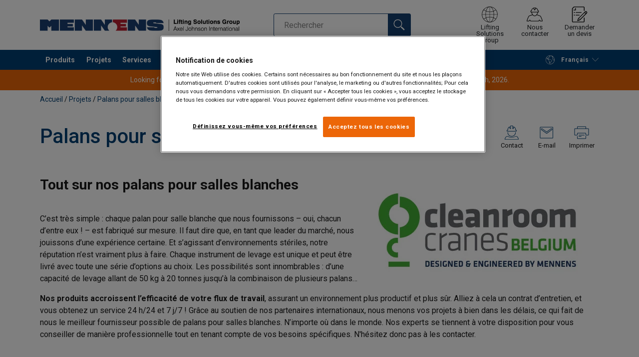

--- FILE ---
content_type: text/html; charset=UTF-8
request_url: https://www.mennensbelgium.be/fr/projets/palans-pour-salles-blanches
body_size: 23409
content:
<!DOCTYPE html>
<html lang="fr" data-locale="fr_FR" data-webshop="mennens-be">
    <head>
        <meta charset="utf-8">
        <meta name="viewport" content="width=device-width, initial-scale=1, shrink-to-fit=no">
        <link rel="preload" href="https://cdnjs.cloudflare.com/ajax/libs/font-awesome/6.5.1/css/all.min.css" as="style" onload="this.rel='stylesheet'">
        <link rel="preconnect" href="https://fonts.googleapis.com">
        <link rel="preconnect" href="https://fonts.gstatic.com" crossorigin>
        <link href="https://fonts.googleapis.com/css2?family=Roboto:ital,wght@0,100;0,300;0,400;0,500;0,700;0,900;1,100;1,300;1,400;1,500;1,700;1,900&display=swap" rel="stylesheet">
        
                                    
                                                                
                                                           
            
                                                                                                    <title>Palans pour salles blanches | Mennens Belgique</title>
            <meta property="og:title" content="Palans pour salles blanches | Mennens Belgique" />
			<meta name="twitter:title" content="Palans pour salles blanches | Mennens Belgique" />
        
                            
        
                    <link rel="shortcut icon" type="image/png" href="/sites/Shared Assets/Icons/Favicon.png">
        
        <link rel="stylesheet" type="text/css" href="/static/app-d14089b24d.css">
        <link rel="canonical" href="https://www.mennensbelgium.be/fr/projets/palans-pour-salles-blanches">
                
                                                                                                                        <link rel="alternate" hreflang="fr-be" href="https://www.mennensbelgium.be/fr/projets/palans-pour-salles-blanches">
                                                                                                                                                                                <link rel="alternate" hreflang="en-be" href="https://www.mennensbelgium.be/en/projects/cleanroom-cranes">
                                                                                                                                                                                <link rel="alternate" hreflang="nl-be" href="https://www.mennensbelgium.be/projecten/cleanroom-kranen">
                                                                        

                            

                
        <meta property="og:locale" content="fr_FR" />
        <meta property="og:url" content="https://www.mennensbelgium.be/fr/projets/palans-pour-salles-blanches" />
        <meta property="og:site_name" content="Mennens België" />
        <meta property="og:type" content="website" />

        <meta name="twitter:url" content="https://www.mennensbelgium.be/fr/projets/palans-pour-salles-blanches" />
        <meta name="twitter:site" content="Mennens België" />

                                                                                                     <meta name="description" content="Mennens Belgium, leader du marché, propose des palans pour salle blanche de qualité supérieure. Découvrez notre gamme complète en ligne !">
            <meta property="og:description"  content="Mennens Belgium, leader du marché, propose des palans pour salle blanche de qualité supérieure. Découvrez notre gamme complète en ligne !" />
            <meta name="twitter:description" content="Mennens Belgium, leader du marché, propose des palans pour salle blanche de qualité supérieure. Découvrez notre gamme complète en ligne !" />
                 
                
        
                
                    

<style>
			.site-header .logo img {
			width: 16.25rem; 		}

		@media (min-width: 768px) {
			.site-header .logo img {
				width: 21.875rem; 			}
		}

		@media (min-width: 992px) {
			.site-header .logo img {
				width: 25rem; 			}
		}
	</style>
                
        
        
    <script>
</script>

<meta name="facebook-domain-verification" content="1de6ltaym017uqqq1xc95q5xxocq28" />



 <!-- Google Tag Manager -->
<script>(function(w,d,s,l,i){w[l]=w[l]||[];w[l].push({'gtm.start':
new Date().getTime(),event:'gtm.js'});var f=d.getElementsByTagName(s)[0],
j=d.createElement(s),dl=l!='dataLayer'?'&l='+l:'';j.async=true;j.src=
'https://sst.mennensbelgium.be/gtm.js?id='+i+dl;f.parentNode.insertBefore(j,f);
})(window,document,'script','dataLayer','GTM-KC9TRV4');</script>
<!-- End Google Tag Manager -->



<!-- CookiePro Cookies Consent Notice start for www.mennensbelgium.be -->
<script src="https://cookie-cdn.cookiepro.com/scripttemplates/otSDKStub.js" data-document-language="true" type="text/javascript" charset="UTF-8" data-domain-script="ddf207ca-5243-4126-bcff-805cc21aea66" ></script>
<script type="text/javascript">
function OptanonWrapper() { }
</script>
<!-- CookiePro Cookies Consent Notice end for www.mennensbelgium.be -->

<script>
    
            var _ptg = _ptg || {};
    _ptg.options = _ptg.options || {};

    
            
    </script>


    <script src="/bundles/pimcorepersonalization/js/targeting.js" async></script><script>
    
            var _ptg = _ptg || {};
    _ptg.options = _ptg.options || {};

    
            
    </script>


    <script src="/bundles/pimcorepersonalization/js/targeting.js" async></script></head>

                                        
    <body class="site-theme-blank boxed ">

<!-- Google Tag Manager (noscript) -->
<noscript><iframe src=https://sst.mennensbelgium.be/ns.html?id=GTM-KC9TRV4
height="0" width="0" style="display:none;visibility:hidden"></iframe></noscript>
<!-- End Google Tag Manager (noscript) -->



                    <header class="site-header standard-nav">
        
                
                                            
            <div class="ie-message">
            <div class="container">Navigateur non pris en charge - Certaines fonctions peuvent être limitées avec ce navigateur. Pour une fonctionnalité complète, utilisez une version récente des principaux navigateurs tels que Chrome, Firefox, Safari et Edge.</div>
        </div>
        <div class="header-content">
            <div class="container">
                <div class="logo">
                    <a href="/fr">
                        <img src="/sites/Shared%20Assets/Logotypes/Mennens/15332/image-thumb__15332__default/Mennens%20400px.0099310c.webp" alt="Mennens België" title="Mennens België" width="600" height="35">
                    </a>
                </div>
                                <div class="header-search header-srch-redesign" id="search-mobile-view">
                    <form class="es-form" id="es-form" action="https://www.mennensbelgium.be/fr/search/results" method="GET">
                        <div class="es-header">Rechercher</div>
                        <div class="es-search">
                            <input class="form-control es-form__input" id="es-input" type="text" name="query" autocomplete="off" placeholder="Rechercher" data-searchRentaImage="/system/icons/Rental/also-available-for-rent.png" data-searchRentaImageAltText="Available for rent">
                            <button class="es-form__button" type="submit"><i class="icon"></i></button>
                            <i class="es-form__clear icon"></i>
                        </div>
                        <div class="es-form__results">
                            <div class="es-form__results-wrapper">
                                <div class="es-form__results-close"></div>
                                <div class="es-form__results-content">

                                                                <div class="row es-form__results-row es-form__results-row--no-matches">
                                    <div class="col-lg-12">
                                        <div class="es-form__results-group es-form__results-group--other-categories"></div>
                                    </div>
                                </div>
                                
                                                                <div class="row es-form__results-row es-form__results-row--matches-found">
                                    <div class="col-lg-3 hide-on-mobile">
                                        <div class="es-form__results-group es-form__results-group--revelant"></div>
                                        <div class="es-form__results-group es-form__results-group--categories"></div>
                                    </div>
                                    <div class="col-lg-9">
                                        <div class="es-form__results-group es-form__results-group--products"></div>
                                        <div class="es-form__results-group es-form__results-group--articles" data-placeholder-image="/sites/Shared%20Assets/Logotypes/Mennens/15332/image-thumb__15332__default/Mennens%20400px.0099310c.webp"></div>
                                    </div>
                                </div>
                                
                                </div>
                            </div>
                        </div>
                    </form>
                </div>

                
<nav class="tools site-tools">
	<ul class="nav">
		<li class="nav-item header-search-toggle">
			<button type="button" class="nav-link">
				<svg class="icon icon-search"><use xlink:href="/static/icons/symbol/svg/sprite.symbol.svg#search"></use></svg>
				<span>Rechercher</span>
			</button>
		</li>
                                                <li class="nav-item group">
                    <a href="/fr/offices" class="nav-link">
                        <svg class="icon icon-group-2"><use xlink:href="/static/icons/symbol/svg/sprite.symbol.svg#group-2"></use></svg>
                        <span>Lifting Solutions Group</span>
                    </a>
                </li>
                    
		<li class="nav-item contact">
			<a href="/fr/contactez-nous" class="nav-link">
				<svg class="icon icon-contact-2"><use xlink:href="/static/icons/symbol/svg/sprite.symbol.svg#contact-2"></use></svg>
				<span>Nous contacter</span>
			</a>
		</li>
		
                    <li class="nav-item quote">
                <a href="/fr/checkout" class="nav-link">
                    <div class="icon-wrapper">
                        <svg class="icon icon-quotation-2"><use xlink:href="/static/icons/symbol/svg/sprite.symbol.svg#quotation-2"></use></svg>
                        <div class="cart-count" id="cartCountDisplay"></div>
                    </div>
                    <span dynamic-label >Demander un devis</span>
                </a>
            </li>
		
		<li class="nav-item main-navigation-toggle">
			<button type="button" class="nav-link menu-open">
				<svg class="icon icon-menu"><use xlink:href="/static/icons/symbol/svg/sprite.symbol.svg#menu"></use></svg>
				<span>Menu</span>
			</button>
			<button type="button" class="nav-link menu-close">
				<svg class="icon icon-close-small"><use xlink:href="/static/icons/symbol/svg/sprite.symbol.svg#close-small"></use></svg>
			</button>
		</li>
	</ul>
</nav>

            </div>
        </div>
        
                        <nav class="main-navigation mobile-navigation">
    <div class="container">
                                                                                                                                
<nav class="tools site-tools">
	<ul class="nav">
		<li class="nav-item header-search-toggle">
			<button type="button" class="nav-link">
				<svg class="icon icon-search"><use xlink:href="/static/icons/symbol/svg/sprite.symbol.svg#search"></use></svg>
				<span>Rechercher</span>
			</button>
		</li>
                                                <li class="nav-item group">
                    <a href="/fr/offices" class="nav-link">
                        <svg class="icon icon-group-2"><use xlink:href="/static/icons/symbol/svg/sprite.symbol.svg#group-2"></use></svg>
                        <span>Lifting Solutions Group</span>
                    </a>
                </li>
                    
		<li class="nav-item contact">
			<a href="/fr/contactez-nous" class="nav-link">
				<svg class="icon icon-contact-2"><use xlink:href="/static/icons/symbol/svg/sprite.symbol.svg#contact-2"></use></svg>
				<span>Nous contacter</span>
			</a>
		</li>
		
                    <li class="nav-item quote">
                <a href="/fr/checkout" class="nav-link">
                    <div class="icon-wrapper">
                        <svg class="icon icon-quotation-2"><use xlink:href="/static/icons/symbol/svg/sprite.symbol.svg#quotation-2"></use></svg>
                        <div class="cart-count" id="cartCountDisplay"></div>
                    </div>
                    <span dynamic-label >Demander un devis</span>
                </a>
            </li>
		
		<li class="nav-item main-navigation-toggle">
			<button type="button" class="nav-link menu-open">
				<svg class="icon icon-menu"><use xlink:href="/static/icons/symbol/svg/sprite.symbol.svg#menu"></use></svg>
				<span>Menu</span>
			</button>
			<button type="button" class="nav-link menu-close">
				<svg class="icon icon-close-small"><use xlink:href="/static/icons/symbol/svg/sprite.symbol.svg#close-small"></use></svg>
			</button>
		</li>
	</ul>
</nav>
            
            <div class="slinky-menu">
                <ul class="nav main-navigation-items">
                    <div class="default-header">
                        MENU
                    </div>
                    <div class="category-tree js-auto-height">
                                                    <li class="menu-item">
    <a href="/fr/produits-c491771">
        Produits
    </a>
    <ul class="dropdown menu-group js-height">
        <div class="menu-group-container js-auto-height">
                            <li class="d-block d-lg-none mobile-header">
                    <a href="/fr/produits-c491771" class="submenu-item">Voir tous les Produits</a>
                </li>
                                                            <li class="root-item with-icon">
                            <a href="/fr/produits/materiel-de-levage-c494395">
                                                                    <i><svg class="icon icon-lifting"><use xlink:href="/static/icons/symbol/svg/sprite.symbol.svg#lifting"></use></svg></i>
                                                                Matériel de Levage
                            </a>

                            
                            <ul class="menu-products-submenu">
                                <div class="js-auto-height scrollbar-when-too-high">
                                                                            <div class="d-block mobile-header">
                                            <li>
                                                <a href="/fr/produits/materiel-de-levage-c494395">
                                                    Matériel de Levage
                                                </a>
                                            </li>
                                        </div>
                                                                                                                                                                                                                                                                                                                                                                                                                                                <li class="submenu-items-group  ">
                                                    <a href="/fr/produits/materiel-de-levage/palonniers-ecarteurs-c491783" title="Palonniers &amp; écarteurs" class="submenu-header" >
                                                                                                                    Palonniers &amp; écarteurs
                                                                                                            </a>
                                                                                                            <ul class="submenu-items">
                                                            <div class="js-auto-height scrollbar-when-too-high">
                                                                <div class="d-block mobile-header">
                                                                    <li>
                                                                        <a href="/fr/produits/materiel-de-levage/palonniers-ecarteurs-c491783" class="submenu-item">Palonniers &amp; écarteurs</a>
                                                                    </li>
                                                                </div>
                                                                                                                                    <li>
                                                                        <a href="/fr/produits/materiel-de-levage/palonniers-ecarteurs/palonniers-c491865" class="submenu-item">Palonniers</a>
                                                                    </li>
                                                                                                                                    <li>
                                                                        <a href="/fr/produits/materiel-de-levage/palonniers-ecarteurs/palonniers-ecarteur-c491866" class="submenu-item">Palonniers-écarteur</a>
                                                                    </li>
                                                                                                                                    <li>
                                                                        <a href="/fr/produits/materiel-de-levage/palonniers-ecarteurs/palonniers-pour-bigbags-c491867" class="submenu-item">Palonniers pour bigbags</a>
                                                                    </li>
                                                                                                                                    <li>
                                                                        <a href="/fr/produits/materiel-de-levage/palonniers-ecarteurs/palonniers-pour-chariots-elevateur-c491864" class="submenu-item">Palonniers pour chariots élévateur</a>
                                                                    </li>
                                                                                                                                    <li>
                                                                        <a href="/fr/produits/materiel-de-levage/palonniers-ecarteurs/crochets-a-bobines-coils-c491833" class="submenu-item">Crochets à bobines (coils)</a>
                                                                    </li>
                                                                                                                                    <li>
                                                                        <a href="/fr/produits/materiel-de-levage/palonniers-ecarteurs/fourches-a-palettes-c491828" class="submenu-item">Fourches à palettes</a>
                                                                    </li>
                                                                                                                            </div>
                                                        </ul>
                                                                                                    </li>
                                                                                                                                                                                            <li class="submenu-items-group  ">
                                                    <a href="/fr/produits/materiel-de-levage/sangles-plates-elingues-rondes-c491772" title="Sangles plates &amp; elingues rondes" class="submenu-header" >
                                                                                                                    Sangles plates &amp; elingues rondes
                                                                                                            </a>
                                                                                                            <ul class="submenu-items">
                                                            <div class="js-auto-height scrollbar-when-too-high">
                                                                <div class="d-block mobile-header">
                                                                    <li>
                                                                        <a href="/fr/produits/materiel-de-levage/sangles-plates-elingues-rondes-c491772" class="submenu-item">Sangles plates &amp; elingues rondes</a>
                                                                    </li>
                                                                </div>
                                                                                                                                    <li>
                                                                        <a href="/fr/produits/materiel-de-levage/sangles-plates-elingues-rondes/sangles-plates-c491815" class="submenu-item">Sangles plates</a>
                                                                    </li>
                                                                                                                                    <li>
                                                                        <a href="/fr/produits/materiel-de-levage/sangles-plates-elingues-rondes/elingues-rondes-c491814" class="submenu-item">Élingues rondes</a>
                                                                    </li>
                                                                                                                                    <li>
                                                                        <a href="/fr/produits/materiel-de-levage/sangles-plates-elingues-rondes/compositions-elingues-c491818" class="submenu-item">Compositions élingues</a>
                                                                    </li>
                                                                                                                                    <li>
                                                                        <a href="/fr/produits/materiel-de-levage/sangles-plates-elingues-rondes/protections-c491813" class="submenu-item">Protections</a>
                                                                    </li>
                                                                                                                            </div>
                                                        </ul>
                                                                                                    </li>
                                                                                                                                                                                            <li class="submenu-items-group no-items ">
                                                    <a href="/fr/produits/materiel-de-levage/outils-de-levage-par-le-vide-c491817" title="Outils de levage par le vide" class="submenu-header" >
                                                                                                                    Outils de levage par le vide
                                                                                                            </a>
                                                                                                    </li>
                                                                                                                                                                                                                                                                                                                            <li class="submenu-items-group  ">
                                                    <a href="/fr/produits/materiel-de-levage/pinces-de-levage-c491780" title="Pinces de levage" class="submenu-header" >
                                                                                                                    Pinces de levage
                                                                                                            </a>
                                                                                                            <ul class="submenu-items">
                                                            <div class="js-auto-height scrollbar-when-too-high">
                                                                <div class="d-block mobile-header">
                                                                    <li>
                                                                        <a href="/fr/produits/materiel-de-levage/pinces-de-levage-c491780" class="submenu-item">Pinces de levage</a>
                                                                    </li>
                                                                </div>
                                                                                                                                    <li>
                                                                        <a href="/fr/produits/materiel-de-levage/pinces-de-levage/pinces-de-poutre-c491811" class="submenu-item">Pinces de poutre</a>
                                                                    </li>
                                                                                                                                    <li>
                                                                        <a href="/fr/produits/materiel-de-levage/pinces-de-levage/pinces-a-plaques-c491810" class="submenu-item">Pinces à plaques</a>
                                                                    </li>
                                                                                                                                    <li>
                                                                        <a href="/fr/produits/materiel-de-levage/pinces-de-levage/pinces-de-levage-des-rails-c491806" class="submenu-item">Pinces de lévage des rails</a>
                                                                    </li>
                                                                                                                                    <li>
                                                                        <a href="/fr/produits/materiel-de-levage/pinces-de-levage/pinces-pour-futs-c491808" class="submenu-item">Pinces pour fûts</a>
                                                                    </li>
                                                                                                                                    <li>
                                                                        <a href="/fr/produits/materiel-de-levage/pinces-de-levage/grappins-c491809" class="submenu-item">Grappins</a>
                                                                    </li>
                                                                                                                            </div>
                                                        </ul>
                                                                                                    </li>
                                                                                                                                                                                            <li class="submenu-items-group  ">
                                                    <a href="/fr/produits/materiel-de-levage/aimants-c491788" title="Aimants" class="submenu-header" >
                                                                                                                    Aimants
                                                                                                            </a>
                                                                                                            <ul class="submenu-items">
                                                            <div class="js-auto-height scrollbar-when-too-high">
                                                                <div class="d-block mobile-header">
                                                                    <li>
                                                                        <a href="/fr/produits/materiel-de-levage/aimants-c491788" class="submenu-item">Aimants</a>
                                                                    </li>
                                                                </div>
                                                                                                                                    <li>
                                                                        <a href="/fr/produits/materiel-de-levage/aimants/aimant-de-levage-c491812" class="submenu-item">Aimant de levage </a>
                                                                    </li>
                                                                                                                                    <li>
                                                                        <a href="/fr/produits/materiel-de-levage/aimants/aimant-de-levage-manuel-c491816" class="submenu-item">Aimant de levage manuel</a>
                                                                    </li>
                                                                                                                            </div>
                                                        </ul>
                                                                                                    </li>
                                                                                                                                                                                            <li class="submenu-items-group  ">
                                                    <a href="/fr/produits/materiel-de-levage/palans-et-treuils-c491781" title="Palans et treuils" class="submenu-header" >
                                                                                                                    Palans et treuils
                                                                                                            </a>
                                                                                                            <ul class="submenu-items">
                                                            <div class="js-auto-height scrollbar-when-too-high">
                                                                <div class="d-block mobile-header">
                                                                    <li>
                                                                        <a href="/fr/produits/materiel-de-levage/palans-et-treuils-c491781" class="submenu-item">Palans et treuils</a>
                                                                    </li>
                                                                </div>
                                                                                                                                    <li>
                                                                        <a href="/fr/produits/materiel-de-levage/palans-et-treuils/palans-electriques-c491848" class="submenu-item">Palans électriques</a>
                                                                    </li>
                                                                                                                                    <li>
                                                                        <a href="/fr/produits/materiel-de-levage/palans-et-treuils/palans-manuel-c491849" class="submenu-item">Palans manuel</a>
                                                                    </li>
                                                                                                                                    <li>
                                                                        <a href="/fr/produits/materiel-de-levage/palans-et-treuils/treuils-electriques-c491851" class="submenu-item">Treuils électriques</a>
                                                                    </li>
                                                                                                                                    <li>
                                                                        <a href="/fr/produits/materiel-de-levage/palans-et-treuils/treuils-manuels-c491844" class="submenu-item">Treuils manuels</a>
                                                                    </li>
                                                                                                                                    <li>
                                                                        <a href="/fr/produits/materiel-de-levage/palans-et-treuils/palans-pneumatiques-c491845" class="submenu-item">Palans pneumatiques</a>
                                                                    </li>
                                                                                                                                    <li>
                                                                        <a href="/fr/produits/materiel-de-levage/palans-et-treuils/chariots-porte-palans-manuels-c491847" class="submenu-item">Chariots porte palans manuels</a>
                                                                    </li>
                                                                                                                            </div>
                                                        </ul>
                                                                                                    </li>
                                                                                                                                                            </div>
                            </ul>
                        </li>
                                                                                <li class="root-item with-icon">
                            <a href="/fr/produits/chaines-de-levage-accessoires-c491775">
                                                                    <i><svg class="icon icon-chain"><use xlink:href="/static/icons/symbol/svg/sprite.symbol.svg#chain"></use></svg></i>
                                                                Chaînes de levage &amp; accessoires
                            </a>

                            
                            <ul class="menu-products-submenu">
                                <div class="js-auto-height scrollbar-when-too-high">
                                                                            <div class="d-block mobile-header">
                                            <li>
                                                <a href="/fr/produits/chaines-de-levage-accessoires-c491775">
                                                    Chaînes de levage &amp; accessoires
                                                </a>
                                            </li>
                                        </div>
                                                                                                                                                                                                                                                                                                                                                                                                                                                <li class="submenu-items-group  ">
                                                    <a href="/fr/produits/chaines-de-levage-accessoires/chaines-de-levage-c491822" title="Chaînes de levage" class="submenu-header" >
                                                                                                                    Chaînes de levage
                                                                                                            </a>
                                                                                                            <ul class="submenu-items">
                                                            <div class="js-auto-height scrollbar-when-too-high">
                                                                <div class="d-block mobile-header">
                                                                    <li>
                                                                        <a href="/fr/produits/chaines-de-levage-accessoires/chaines-de-levage-c491822" class="submenu-item">Chaînes de levage</a>
                                                                    </li>
                                                                </div>
                                                                                                                                    <li>
                                                                        <a href="/fr/produits/chaines-de-levage-accessoires/chaines-de-levage/chaines-en-acier-inoxydable-c491820" class="submenu-item">Chaînes en acier inoxydable</a>
                                                                    </li>
                                                                                                                                    <li>
                                                                        <a href="/fr/produits/chaines-de-levage-accessoires/chaines-de-levage/elingues-chaine-c491824" class="submenu-item">Élingues chaîne</a>
                                                                    </li>
                                                                                                                                    <li>
                                                                        <a href="/fr/produits/chaines-de-levage-accessoires/chaines-de-levage/autres-chaines-c491829" class="submenu-item">Autres chaînes</a>
                                                                    </li>
                                                                                                                                    <li>
                                                                        <a href="/fr/produits/chaines-de-levage-accessoires/chaines-de-levage/pieces-de-rechange-c491826" class="submenu-item">Pièces de rechange</a>
                                                                    </li>
                                                                                                                            </div>
                                                        </ul>
                                                                                                    </li>
                                                                                                                                                                                            <li class="submenu-items-group no-items ">
                                                    <a href="/fr/produits/chaines-de-levage-accessoires/crochets-de-levage-c491830" title="Crochets de levage" class="submenu-header" >
                                                                                                                    Crochets de levage
                                                                                                            </a>
                                                                                                    </li>
                                                                                                                                                                                            <li class="submenu-items-group no-items ">
                                                    <a href="/fr/produits/chaines-de-levage-accessoires/anneaux-de-levage-c491823" title="Anneaux de levage" class="submenu-header" >
                                                                                                                    Anneaux de levage
                                                                                                            </a>
                                                                                                    </li>
                                                                                                                                                                                                                                                                                                                            <li class="submenu-items-group  ">
                                                    <a href="/fr/produits/chaines-de-levage-accessoires/manilles-c491776" title="Manilles" class="submenu-header" >
                                                                                                                    Manilles
                                                                                                            </a>
                                                                                                            <ul class="submenu-items">
                                                            <div class="js-auto-height scrollbar-when-too-high">
                                                                <div class="d-block mobile-header">
                                                                    <li>
                                                                        <a href="/fr/produits/chaines-de-levage-accessoires/manilles-c491776" class="submenu-item">Manilles</a>
                                                                    </li>
                                                                </div>
                                                                                                                                    <li>
                                                                        <a href="/fr/produits/chaines-de-levage-accessoires/manilles/manilles-droites-c491804" class="submenu-item">Manilles droites</a>
                                                                    </li>
                                                                                                                                    <li>
                                                                        <a href="/fr/produits/chaines-de-levage-accessoires/manilles/manilles-lyres-c491805" class="submenu-item">Manilles lyres</a>
                                                                    </li>
                                                                                                                            </div>
                                                        </ul>
                                                                                                    </li>
                                                                                                                                                                                            <li class="submenu-items-group  ">
                                                    <a href="/fr/produits/chaines-de-levage-accessoires/maillons-de-chaine-c766664" title="Maillons de chaîne" class="submenu-header" >
                                                                                                                    Maillons de chaîne
                                                                                                            </a>
                                                                                                            <ul class="submenu-items">
                                                            <div class="js-auto-height scrollbar-when-too-high">
                                                                <div class="d-block mobile-header">
                                                                    <li>
                                                                        <a href="/fr/produits/chaines-de-levage-accessoires/maillons-de-chaine-c766664" class="submenu-item">Maillons de chaîne</a>
                                                                    </li>
                                                                </div>
                                                                                                                                    <li>
                                                                        <a href="/fr/produits/chaines-de-levage-accessoires/maillons-de-chaine/mailles-de-tete-c491832" class="submenu-item">Mailles de tête</a>
                                                                    </li>
                                                                                                                                    <li>
                                                                        <a href="/fr/produits/chaines-de-levage-accessoires/maillons-de-chaine/maillons-de-jonction-c491819" class="submenu-item">Maillons de jonction</a>
                                                                    </li>
                                                                                                                            </div>
                                                        </ul>
                                                                                                    </li>
                                                                                                                                                            </div>
                            </ul>
                        </li>
                                                                                <li class="root-item with-icon">
                            <a href="/fr/produits/cable-en-acier-cordes-c491786">
                                                                    <i><svg class="icon icon-wire"><use xlink:href="/static/icons/symbol/svg/sprite.symbol.svg#wire"></use></svg></i>
                                                                Câble en acier &amp; Cordes
                            </a>

                            
                            <ul class="menu-products-submenu">
                                <div class="js-auto-height scrollbar-when-too-high">
                                                                            <div class="d-block mobile-header">
                                            <li>
                                                <a href="/fr/produits/cable-en-acier-cordes-c491786">
                                                    Câble en acier &amp; Cordes
                                                </a>
                                            </li>
                                        </div>
                                                                                                                                                                                                                                                                                                                                                                                                                                                <li class="submenu-items-group  ">
                                                    <a href="/fr/produits/cable-en-acier-cordes/cable-d-acier-c491787" title="Câble d&#039;acier" class="submenu-header" >
                                                                                                                    Câble d&#039;acier
                                                                                                            </a>
                                                                                                            <ul class="submenu-items">
                                                            <div class="js-auto-height scrollbar-when-too-high">
                                                                <div class="d-block mobile-header">
                                                                    <li>
                                                                        <a href="/fr/produits/cable-en-acier-cordes/cable-d-acier-c491787" class="submenu-item">Câble d&#039;acier</a>
                                                                    </li>
                                                                </div>
                                                                                                                                    <li>
                                                                        <a href="/fr/produits/cable-en-acier-cordes/cable-d-acier/elingues-en-cable-d-acier-c491827" class="submenu-item">Élingues en câble d&#039;acier</a>
                                                                    </li>
                                                                                                                                    <li>
                                                                        <a href="/fr/produits/cable-en-acier-cordes/cable-d-acier/applications-generales-c491834" class="submenu-item">Applications générales</a>
                                                                    </li>
                                                                                                                                    <li>
                                                                        <a href="/fr/produits/cable-en-acier-cordes/cable-d-acier/cable-d-acier-antigiratoire-c491821" class="submenu-item">Câble d&#039;acier antigiratoire</a>
                                                                    </li>
                                                                                                                                    <li>
                                                                        <a href="/fr/produits/cable-en-acier-cordes/cable-d-acier/cable-d-acier-non-antigiratoire-c491831" class="submenu-item">Câble d&#039;acier non antigiratoire</a>
                                                                    </li>
                                                                                                                                    <li>
                                                                        <a href="/fr/produits/cable-en-acier-cordes/cable-d-acier/cables-pour-chariots-et-montage-c491835" class="submenu-item">Câbles pour chariots et montage</a>
                                                                    </li>
                                                                                                                                    <li>
                                                                        <a href="/fr/produits/cable-en-acier-cordes/cable-d-acier/applications-speciales-c491837" class="submenu-item">Applications spéciales</a>
                                                                    </li>
                                                                                                                                    <li>
                                                                        <a href="/fr/produits/cable-en-acier-cordes/cable-d-acier/cable-d-acier-inoxydable-c491825" class="submenu-item">Câble d&#039;acier inoxydable</a>
                                                                    </li>
                                                                                                                            </div>
                                                        </ul>
                                                                                                    </li>
                                                                                                                                                                                            <li class="submenu-items-group  ">
                                                    <a href="/fr/produits/cable-en-acier-cordes/accessoires-pour-cables-d-acier-c491782" title="Accessoires pour câbles d&#039;acier" class="submenu-header" >
                                                                                                                    Accessoires pour câbles d&#039;acier
                                                                                                            </a>
                                                                                                            <ul class="submenu-items">
                                                            <div class="js-auto-height scrollbar-when-too-high">
                                                                <div class="d-block mobile-header">
                                                                    <li>
                                                                        <a href="/fr/produits/cable-en-acier-cordes/accessoires-pour-cables-d-acier-c491782" class="submenu-item">Accessoires pour câbles d&#039;acier</a>
                                                                    </li>
                                                                </div>
                                                                                                                                    <li>
                                                                        <a href="/fr/produits/cable-en-acier-cordes/accessoires-pour-cables-d-acier/manchons-a-sertir-serre-cables-c491859" class="submenu-item">Manchons à sertir &amp; serre-câbles</a>
                                                                    </li>
                                                                                                                                    <li>
                                                                        <a href="/fr/produits/cable-en-acier-cordes/accessoires-pour-cables-d-acier/tire-cables-grenouilles-c491857" class="submenu-item">Tire-câbles &amp; grenouilles</a>
                                                                    </li>
                                                                                                                                    <li>
                                                                        <a href="/fr/produits/cable-en-acier-cordes/accessoires-pour-cables-d-acier/cosses-c491861" class="submenu-item">Cosses</a>
                                                                    </li>
                                                                                                                                    <li>
                                                                        <a href="/fr/produits/cable-en-acier-cordes/accessoires-pour-cables-d-acier/poulies-moufles-c491858" class="submenu-item">Poulies &amp; moufles</a>
                                                                    </li>
                                                                                                                                    <li>
                                                                        <a href="/fr/produits/cable-en-acier-cordes/accessoires-pour-cables-d-acier/lubrifiant-pour-cables-d-acier-c491860" class="submenu-item">lubrifiant pour câbles d&#039;acier</a>
                                                                    </li>
                                                                                                                                    <li>
                                                                        <a href="/fr/produits/cable-en-acier-cordes/accessoires-pour-cables-d-acier/boites-a-coin-et-douilles-c491863" class="submenu-item">Boîtes à coin et douilles</a>
                                                                    </li>
                                                                                                                                    <li>
                                                                        <a href="/fr/produits/cable-en-acier-cordes/accessoires-pour-cables-d-acier/emerillons-c491862" class="submenu-item">Emerillons</a>
                                                                    </li>
                                                                                                                            </div>
                                                        </ul>
                                                                                                    </li>
                                                                                                                                                                                            <li class="submenu-items-group no-items ">
                                                    <a href="/fr/produits/cable-en-acier-cordes/jakob-rope-systems-c491774" title="Jakob Rope Systems" class="submenu-header" >
                                                                                                                    Jakob Rope Systems
                                                                                                            </a>
                                                                                                    </li>
                                                                                                                                                                                                                                                                                                                            <li class="submenu-items-group no-items ">
                                                    <a href="/fr/produits/cable-en-acier-cordes/cordages-high-performance-c491790" title="Cordages High Performance" class="submenu-header" >
                                                                                                                    Cordages High Performance
                                                                                                            </a>
                                                                                                    </li>
                                                                                                                                                                                            <li class="submenu-items-group no-items ">
                                                    <a href="/fr/produits/cable-en-acier-cordes/cordages-standards-c491789" title="Cordages standards" class="submenu-header" >
                                                                                                                    Cordages standards
                                                                                                            </a>
                                                                                                    </li>
                                                                                                                                                            </div>
                            </ul>
                        </li>
                                                                                <li class="root-item with-icon">
                            <a href="/fr/produits/travail-en-hauteur-c494413">
                                                                    <i><svg class="icon icon-safety"><use xlink:href="/static/icons/symbol/svg/sprite.symbol.svg#safety"></use></svg></i>
                                                                Travail en hauteur
                            </a>

                            
                            <ul class="menu-products-submenu">
                                <div class="js-auto-height scrollbar-when-too-high">
                                                                            <div class="d-block mobile-header">
                                            <li>
                                                <a href="/fr/produits/travail-en-hauteur-c494413">
                                                    Travail en hauteur
                                                </a>
                                            </li>
                                        </div>
                                                                                                                                                                                                                                                                                                                                                                                                                                                <li class="submenu-items-group  ">
                                                    <a href="/fr/produits/travail-en-hauteur/equipement-antichute-c491773" title="Équipement antichute" class="submenu-header" >
                                                                                                                    Équipement antichute
                                                                                                            </a>
                                                                                                            <ul class="submenu-items">
                                                            <div class="js-auto-height scrollbar-when-too-high">
                                                                <div class="d-block mobile-header">
                                                                    <li>
                                                                        <a href="/fr/produits/travail-en-hauteur/equipement-antichute-c491773" class="submenu-item">Équipement antichute</a>
                                                                    </li>
                                                                </div>
                                                                                                                                    <li>
                                                                        <a href="/fr/produits/travail-en-hauteur/equipement-antichute/blocs-anti-chute-c886891" class="submenu-item">Blocs anti-chute</a>
                                                                    </li>
                                                                                                                                    <li>
                                                                        <a href="/fr/produits/travail-en-hauteur/equipement-antichute/points-d-ancrage-accessoires-c491853" class="submenu-item">Points d&#039;ancrage &amp; accessoires</a>
                                                                    </li>
                                                                                                                                    <li>
                                                                        <a href="/fr/produits/travail-en-hauteur/equipement-antichute/harnais-de-securite-c491852" class="submenu-item">Harnais de sécurité</a>
                                                                    </li>
                                                                                                                                    <li>
                                                                        <a href="/fr/produits/travail-en-hauteur/equipement-antichute/liaisons-c491856" class="submenu-item">Liaisons</a>
                                                                    </li>
                                                                                                                                    <li>
                                                                        <a href="/fr/produits/travail-en-hauteur/equipement-antichute/sauvetage-c491854" class="submenu-item">Sauvetage</a>
                                                                    </li>
                                                                                                                                    <li>
                                                                        <a href="/fr/produits/travail-en-hauteur/equipement-antichute/stockage-c491855" class="submenu-item">Stockage</a>
                                                                    </li>
                                                                                                                            </div>
                                                        </ul>
                                                                                                    </li>
                                                                                                                                                                                            <li class="submenu-items-group no-items ">
                                                    <a href="/fr/produits/travail-en-hauteur/echafaudage-c491792" title="Echafaudage" class="submenu-header" >
                                                                                                                    Echafaudage
                                                                                                            </a>
                                                                                                    </li>
                                                                                                                                                                                            <li class="submenu-items-group no-items ">
                                                    <a href="/fr/produits/travail-en-hauteur/echelles-a-crinoline-c491798" title="Echelles à crinoline" class="submenu-header" >
                                                                                                                    Echelles à crinoline
                                                                                                            </a>
                                                                                                    </li>
                                                                                                                                                                                                                                                                                                                            <li class="submenu-items-group no-items ">
                                                    <a href="/fr/produits/travail-en-hauteur/echelles-escabeaux-et-echafaudages-c491793" title="Échelles, escabeaux et échafaudages" class="submenu-header" >
                                                                                                                    Échelles, escabeaux et échafaudages
                                                                                                            </a>
                                                                                                    </li>
                                                                                                                                                            </div>
                            </ul>
                        </li>
                                                                                <li class="root-item with-icon">
                            <a href="/fr/produits/grues-potences-c491785">
                                                                    <i><svg class="icon icon-crane"><use xlink:href="/static/icons/symbol/svg/sprite.symbol.svg#crane"></use></svg></i>
                                                                Grues &amp; Potences
                            </a>

                            
                            <ul class="menu-products-submenu">
                                <div class="js-auto-height scrollbar-when-too-high">
                                                                            <div class="d-block mobile-header">
                                            <li>
                                                <a href="/fr/produits/grues-potences-c491785">
                                                    Grues &amp; Potences
                                                </a>
                                            </li>
                                        </div>
                                                                                                                                                                                                                                                                                                                                                                                                                                                <li class="submenu-items-group no-items ">
                                                    <a href="/fr/produits/grues-potences/ponts-roulants-c491794" title="Ponts roulants" class="submenu-header" >
                                                                                                                    Ponts roulants
                                                                                                            </a>
                                                                                                    </li>
                                                                                                                                                                                            <li class="submenu-items-group no-items ">
                                                    <a href="/fr/produits/grues-potences/monorails-c491795" title="Monorails" class="submenu-header" >
                                                                                                                    Monorails
                                                                                                            </a>
                                                                                                    </li>
                                                                                                                                                                                            <li class="submenu-items-group no-items ">
                                                    <a href="/fr/produits/grues-potences/portiques-c491797" title="Portiques" class="submenu-header" >
                                                                                                                    Portiques
                                                                                                            </a>
                                                                                                    </li>
                                                                                                                                                                                                                                                                                                                            <li class="submenu-items-group  ">
                                                    <a href="/fr/produits/grues-potences/potences-c491791" title="Potences" class="submenu-header" >
                                                                                                                    Potences
                                                                                                            </a>
                                                                                                            <ul class="submenu-items">
                                                            <div class="js-auto-height scrollbar-when-too-high">
                                                                <div class="d-block mobile-header">
                                                                    <li>
                                                                        <a href="/fr/produits/grues-potences/potences-c491791" class="submenu-item">Potences</a>
                                                                    </li>
                                                                </div>
                                                                                                                                    <li>
                                                                        <a href="/fr/produits/grues-potences/potences/potences-pivotantes-portables-c5963856" class="submenu-item">Potences pivotantes portables</a>
                                                                    </li>
                                                                                                                                    <li>
                                                                        <a href="/fr/produits/grues-potences/potences/potence-murale-c1089124" class="submenu-item">Potence murale</a>
                                                                    </li>
                                                                                                                                    <li>
                                                                        <a href="/fr/produits/grues-potences/potences/potences-sur-fut-c1089128" class="submenu-item">Potences sur fût</a>
                                                                    </li>
                                                                                                                            </div>
                                                        </ul>
                                                                                                    </li>
                                                                                                                                                                                            <li class="submenu-items-group no-items ">
                                                    <a href="/fr/produits/grues-potences/accessories-c491796" title="Accessories" class="submenu-header" >
                                                                                                                    Accessories
                                                                                                            </a>
                                                                                                    </li>
                                                                                                                                                            </div>
                            </ul>
                        </li>
                                                                                <li class="root-item with-icon">
                            <a href="/fr/produits/equipements-d-arrimage-c491784">
                                                                    <i><svg class="icon icon-lashing"><use xlink:href="/static/icons/symbol/svg/sprite.symbol.svg#lashing"></use></svg></i>
                                                                Equipements d&#039;arrimage
                            </a>

                            
                            <ul class="menu-products-submenu">
                                <div class="js-auto-height scrollbar-when-too-high">
                                                                            <div class="d-block mobile-header">
                                            <li>
                                                <a href="/fr/produits/equipements-d-arrimage-c491784">
                                                    Equipements d&#039;arrimage
                                                </a>
                                            </li>
                                        </div>
                                                                                                                                                                                                                                                                                                                                                                                                                                                <li class="submenu-items-group no-items ">
                                                    <a href="/fr/produits/equipements-d-arrimage/chaines-d-arrimage-accessoires-c491799" title="Chaînes d&#039;arrimage &amp; accessoires" class="submenu-header" >
                                                                                                                    Chaînes d&#039;arrimage &amp; accessoires
                                                                                                            </a>
                                                                                                    </li>
                                                                                                                                                                                            <li class="submenu-items-group no-items ">
                                                    <a href="/fr/produits/equipements-d-arrimage/sangles-d-arrimage-c491801" title="Sangles d&#039;arrimage" class="submenu-header" >
                                                                                                                    Sangles d&#039;arrimage
                                                                                                            </a>
                                                                                                    </li>
                                                                                                                                                                                            <li class="submenu-items-group no-items ">
                                                    <a href="/fr/produits/equipements-d-arrimage/tendeurs-c491800" title="Tendeurs" class="submenu-header" >
                                                                                                                    Tendeurs
                                                                                                            </a>
                                                                                                    </li>
                                                                                                                                                                                                                                                                                                                            <li class="submenu-items-group no-items ">
                                                    <a href="/fr/produits/equipements-d-arrimage/tendeurs-pour-chaines-c491803" title="Tendeurs pour chaînes" class="submenu-header" >
                                                                                                                    Tendeurs pour chaînes
                                                                                                            </a>
                                                                                                    </li>
                                                                                                                                                            </div>
                            </ul>
                        </li>
                                                                                <li class="root-item with-icon">
                            <a href="/fr/produits/appareils-hydrauliques-c491778">
                                                                    <i><svg class="icon icon-hydraulics"><use xlink:href="/static/icons/symbol/svg/sprite.symbol.svg#hydraulics"></use></svg></i>
                                                                Appareils hydrauliques
                            </a>

                            
                            <ul class="menu-products-submenu">
                                <div class="js-auto-height scrollbar-when-too-high">
                                                                            <div class="d-block mobile-header">
                                            <li>
                                                <a href="/fr/produits/appareils-hydrauliques-c491778">
                                                    Appareils hydrauliques
                                                </a>
                                            </li>
                                        </div>
                                                                                                                                                                                                                                                                                                                                                                                                                                                <li class="submenu-items-group no-items ">
                                                    <a href="/fr/produits/appareils-hydrauliques/verins-hydrauliques-c491841" title="Vérins hydrauliques" class="submenu-header" >
                                                                                                                    Vérins hydrauliques
                                                                                                            </a>
                                                                                                    </li>
                                                                                                                                                                                            <li class="submenu-items-group no-items ">
                                                    <a href="/fr/produits/appareils-hydrauliques/tuyaux-hydrauliques-c3827453" title="Tuyaux hydrauliques" class="submenu-header" >
                                                                                                                    Tuyaux hydrauliques
                                                                                                            </a>
                                                                                                    </li>
                                                                                                                                                                                            <li class="submenu-items-group no-items ">
                                                    <a href="/fr/produits/appareils-hydrauliques/pompes-hydrauliques-c491838" title="Pompes hydrauliques" class="submenu-header" >
                                                                                                                    Pompes hydrauliques
                                                                                                            </a>
                                                                                                    </li>
                                                                                                                                                                                                                                                                                                                            <li class="submenu-items-group no-items ">
                                                    <a href="/fr/produits/appareils-hydrauliques/composants-hydrauliques-c491839" title="Composants hydrauliques" class="submenu-header" >
                                                                                                                    Composants hydrauliques
                                                                                                            </a>
                                                                                                    </li>
                                                                                                                                                                                            <li class="submenu-items-group no-items ">
                                                    <a href="/fr/produits/appareils-hydrauliques/outils-hydrauliques-manuels-c491840" title="Outils hydrauliques manuels" class="submenu-header" >
                                                                                                                    Outils hydrauliques manuels
                                                                                                            </a>
                                                                                                    </li>
                                                                                                                                                                                            <li class="submenu-items-group no-items ">
                                                    <a href="/fr/produits/appareils-hydrauliques/outils-de-levage-hydrauliques-c491842" title="Outils de levage hydrauliques" class="submenu-header" >
                                                                                                                    Outils de levage hydrauliques
                                                                                                            </a>
                                                                                                    </li>
                                                                                                                                                            </div>
                            </ul>
                        </li>
                                                                                <li class="root-item with-icon">
                            <a href="/fr/produits/autres-produits-c491777">
                                                                    <i><svg class="icon icon-others"><use xlink:href="/static/icons/symbol/svg/sprite.symbol.svg#others"></use></svg></i>
                                                                Autres produits
                            </a>

                            
                            <ul class="menu-products-submenu">
                                <div class="js-auto-height scrollbar-when-too-high">
                                                                            <div class="d-block mobile-header">
                                            <li>
                                                <a href="/fr/produits/autres-produits-c491777">
                                                    Autres produits
                                                </a>
                                            </li>
                                        </div>
                                                                                                                                                                                                                                                                                                                                                                                                                                                <li class="submenu-items-group no-items ">
                                                    <a href="/fr/produits/autres-produits/aspire-range-c4022179" title="Aspire Range™" class="submenu-header" >
                                                                                                                    Aspire Range™
                                                                                                            </a>
                                                                                                    </li>
                                                                                                                                                                                            <li class="submenu-items-group no-items ">
                                                    <a href="/fr/produits/autres-produits/patins-rouleurs-c491846" title="Patins rouleurs" class="submenu-header" >
                                                                                                                    Patins rouleurs
                                                                                                            </a>
                                                                                                    </li>
                                                                                                                                                                                            <li class="submenu-items-group no-items ">
                                                    <a href="/fr/produits/autres-produits/transpalettes-c491843" title="Transpalettes" class="submenu-header" >
                                                                                                                    Transpalettes
                                                                                                            </a>
                                                                                                    </li>
                                                                                                                                                                                                                                                                                                                            <li class="submenu-items-group no-items ">
                                                    <a href="/fr/produits/autres-produits/coussins-de-levage-c491850" title="Coussins de levage" class="submenu-header" >
                                                                                                                    Coussins de levage
                                                                                                            </a>
                                                                                                    </li>
                                                                                                                                                            </div>
                            </ul>
                        </li>
                                                                                <li class="root-item with-icon">
                            <a href="/fr/produits/marques-c4631063">
                                                                    <i><svg class="icon icon-special"><use xlink:href="/static/icons/symbol/svg/sprite.symbol.svg#special"></use></svg></i>
                                                                Marques
                            </a>

                            
                            <ul class="menu-products-submenu brands-list">
                                <div class="js-auto-height scrollbar-when-too-high">
                                                                        <div class="menu-products-content d-flex flex-wrap mt-5">
                                                                                <div class="d-block mobile-header">
                                            <li>
                                                <a href="/fr/produits/marques-c4631063">
                                                    Marques
                                                </a>
                                            </li>
                                        </div>
                                                                                                                                                                                                                                                                                                                                                                                                                                                <li class="submenu-items-group no-items brand-style">
                                                    <a href="/fr/produits/marques/pewag-c926987" title="Pewag" class="submenu-header" style="padding: 10px !important;">
                                                                                                                    Pewag
                                                                                                                                                                                        <div class="navigation-brand-image" style="background-image: url('/pim/assortment/Pewag/Chain%20-%20Components%20Grade%2012/Components/5108/image-thumb__5108__brand-icon/pewag_logo.b0e5925e.webp');"></div>
                                                                                                                                                                        </a>
                                                                                                    </li>
                                                                                                                                                                                            <li class="submenu-items-group no-items brand-style">
                                                    <a href="/fr/produits/marques/huchez-c920994" title="Huchez" class="submenu-header" style="padding: 10px !important;">
                                                                                                                    Huchez
                                                                                                                                                                                        <div class="navigation-brand-image" style="background-image: url('/pim/assortment/Huchez/33629/image-thumb__33629__brand-icon/logo%20HUCHEZ.905ad2d9.webp');"></div>
                                                                                                                                                                        </a>
                                                                                                    </li>
                                                                                                                                                                                            <li class="submenu-items-group no-items brand-style">
                                                    <a href="/fr/produits/marques/bel-ray-c1183473" title="Bel-Ray" class="submenu-header" style="padding: 10px !important;">
                                                                                                                    Bel-Ray
                                                                                                                                                                                        <div class="navigation-brand-image" style="background-image: url('/pim/assortment/Bel-ray/42910/image-thumb__42910__brand-icon/bel-ray%20logo.a8c8f082.webp');"></div>
                                                                                                                                                                        </a>
                                                                                                    </li>
                                                                                                                                                                                                                                                                                                                            <li class="submenu-items-group no-items brand-style">
                                                    <a href="/fr/produits/marques/3m-c926972" title="3M" class="submenu-header" style="padding: 10px !important;">
                                                                                                                    3M
                                                                                                                                                                                        <div class="navigation-brand-image" style="background-image: url('/pim/assortment/3M%20-%20Capital%20Safety/46211/image-thumb__46211__brand-icon/3M%20DBI%20Sala%20Protecta%20logo%20combined.a32d0583.webp');"></div>
                                                                                                                                                                        </a>
                                                                                                    </li>
                                                                                                                                                                                            <li class="submenu-items-group no-items brand-style">
                                                    <a href="/fr/produits/marques/van-beest-c926988" title="Van Beest" class="submenu-header" style="padding: 10px !important;">
                                                                                                                    Van Beest
                                                                                                                                                                                        <div class="navigation-brand-image" style="background-image: url('/pim/Supplier%20logos/47647/image-thumb__47647__brand-icon/van-beest-rgb.39870e43.webp');"></div>
                                                                                                                                                                        </a>
                                                                                                    </li>
                                                                                                                                                                                            <li class="submenu-items-group no-items brand-style">
                                                    <a href="/fr/produits/marques/jdt-c920995" title="JDT" class="submenu-header" style="padding: 10px !important;">
                                                                                                                    JDT
                                                                                                                                                                                        <div class="navigation-brand-image" style="background-image: url('/pim/assortment/JDT%20Theile/4545/image-thumb__4545__brand-icon/jdt.5cfc8759.webp');"></div>
                                                                                                                                                                        </a>
                                                                                                    </li>
                                                                                                                                                                                                                                                                                                                            <li class="submenu-items-group no-items brand-style">
                                                    <a href="/fr/produits/marques/reid-lifting-c4706143" title="Reid Lifting" class="submenu-header" style="padding: 10px !important;">
                                                                                                                    Reid Lifting
                                                                                                                                                                                        <div class="navigation-brand-image" style="background-image: url('/pim/Supplier%20logos/46745/image-thumb__46745__brand-icon/REID%20Lifting%20Logo%20CMYK.7a7a405a.webp');"></div>
                                                                                                                                                                        </a>
                                                                                                    </li>
                                                                                                                                                                                            <li class="submenu-items-group no-items brand-style">
                                                    <a href="/fr/produits/marques/codipro-c926973" title="Codipro" class="submenu-header" style="padding: 10px !important;">
                                                                                                                    Codipro
                                                                                                                                                                                        <div class="navigation-brand-image" style="background-image: url('/pim/assortment/Codipro/3403/image-thumb__3403__brand-icon/codipro_logo-002-.f8f74f76.webp');"></div>
                                                                                                                                                                        </a>
                                                                                                    </li>
                                                                                                                                                                                            <li class="submenu-items-group no-items brand-style">
                                                    <a href="/fr/produits/marques/verope-c926989" title="Verope" class="submenu-header" style="padding: 10px !important;">
                                                                                                                    Verope
                                                                                                                                                                                        <div class="navigation-brand-image" style="background-image: url('/pim/Supplier%20logos/42990/image-thumb__42990__brand-icon/2022__verope_Logo_blue-orange.6a79849a.webp');"></div>
                                                                                                                                                                        </a>
                                                                                                    </li>
                                                                                                                                                                                                                                                                                                                            <li class="submenu-items-group no-items brand-style">
                                                    <a href="/fr/produits/marques/powertex-c920996" title="Powertex" class="submenu-header" style="padding: 10px !important;">
                                                                                                                    Powertex
                                                                                                                                                                                        <div class="navigation-brand-image" style="background-image: url('/sites/Shared%20Assets/Logotypes/Powertex/51244/image-thumb__51244__brand-icon/Powertex-logotype.959b644f.webp');"></div>
                                                                                                                                                                        </a>
                                                                                                    </li>
                                                                                                                                                                                            <li class="submenu-items-group no-items brand-style">
                                                    <a href="/fr/produits/marques/branach-c4774542" title="Branach" class="submenu-header" style="padding: 10px !important;">
                                                                                                                    Branach
                                                                                                                                                                                        <div class="navigation-brand-image" style="background-image: url('/pim/assortment/Branach/18734/image-thumb__18734__brand-icon/Branach%20Logo%20Coloured.c5059c64.webp');"></div>
                                                                                                                                                                        </a>
                                                                                                    </li>
                                                                                                                                                                                            <li class="submenu-items-group no-items brand-style">
                                                    <a href="/fr/produits/marques/hascelik-c926975" title="Hascelik" class="submenu-header" style="padding: 10px !important;">
                                                                                                                    Hascelik
                                                                                                                                                                                        <div class="navigation-brand-image" style="background-image: url('/pim/Supplier%20logos/46285/image-thumb__46285__brand-icon/hascelik%20halat%20logo.21ca56a7.webp');"></div>
                                                                                                                                                                        </a>
                                                                                                    </li>
                                                                                                                                                                                                                                                                                                                            <li class="submenu-items-group no-items brand-style">
                                                    <a href="/fr/produits/marques/vetter-c926991" title="Vetter" class="submenu-header" style="padding: 10px !important;">
                                                                                                                    Vetter
                                                                                                                                                                                        <div class="navigation-brand-image" style="background-image: url('/pim/assortment/Vetter%20Krantechnik/22081/image-thumb__22081__brand-icon/VEKT%2BR-4C.ffc1d1fb.webp');"></div>
                                                                                                                                                                        </a>
                                                                                                    </li>
                                                                                                                                                                                            <li class="submenu-items-group no-items brand-style">
                                                    <a href="/fr/produits/marques/red-rooster-c920997" title="Red Rooster" class="submenu-header" style="padding: 10px !important;">
                                                                                                                    Red Rooster
                                                                                                                                                                                        <div class="navigation-brand-image" style="background-image: url('/pim/assortment/Red%20Rooster/29249/image-thumb__29249__brand-icon/red-rooster.2822ad41.webp');"></div>
                                                                                                                                                                        </a>
                                                                                                    </li>
                                                                                                                                                                                            <li class="submenu-items-group no-items brand-style">
                                                    <a href="/fr/produits/marques/petersen-stainless-rigging-c5422171" title="Petersen Stainless Rigging " class="submenu-header" style="padding: 10px !important;">
                                                                                                                    Petersen Stainless Rigging 
                                                                                                                                                                                        <div class="navigation-brand-image" style="background-image: url('/pim/assortment/Petersen/31777/image-thumb__31777__brand-icon/Petersen%20Stainless_logo.5b52ec46.webp');"></div>
                                                                                                                                                                        </a>
                                                                                                    </li>
                                                                                                                                                                                                                                                                                                                            <li class="submenu-items-group no-items brand-style">
                                                    <a href="/fr/produits/marques/gks-perfekt-c926976" title="Gks-Perfekt" class="submenu-header" style="padding: 10px !important;">
                                                                                                                    Gks-Perfekt
                                                                                                                                                                                        <div class="navigation-brand-image" style="background-image: url('/pim/assortment/GKS/46216/image-thumb__46216__brand-icon/GKS%20Perfekt%20logo.a288bc99.webp');"></div>
                                                                                                                                                                        </a>
                                                                                                    </li>
                                                                                                                                                                                            <li class="submenu-items-group no-items brand-style">
                                                    <a href="/fr/produits/marques/vornbaumen-c926992" title="Vornbaumen" class="submenu-header" style="padding: 10px !important;">
                                                                                                                    Vornbaumen
                                                                                                                                                                                        <div class="navigation-brand-image" style="background-image: url('/pim/assortment/VORNB%C3%84UMEN/46251/image-thumb__46251__brand-icon/vornbaeumen-logo.3e3c8407.webp');"></div>
                                                                                                                                                                        </a>
                                                                                                    </li>
                                                                                                                                                                                            <li class="submenu-items-group no-items brand-style">
                                                    <a href="/fr/produits/marques/ropeblock-c920998" title="Ropeblock" class="submenu-header" style="padding: 10px !important;">
                                                                                                                    Ropeblock
                                                                                                                                                                                        <div class="navigation-brand-image" style="background-image: url('/pim/Supplier%20logos/31058/image-thumb__31058__brand-icon/RopeBlock%20logo%20kleur%20blauw.ee45b4af.webp');"></div>
                                                                                                                                                                        </a>
                                                                                                    </li>
                                                                                                                                                                                                                                                                                                                            <li class="submenu-items-group no-items brand-style">
                                                    <a href="/fr/produits/marques/holmatro-c926977" title="Holmatro" class="submenu-header" style="padding: 10px !important;">
                                                                                                                    Holmatro
                                                                                                                                                                                        <div class="navigation-brand-image" style="background-image: url('/pim/assortment/Holmatro/42911/image-thumb__42911__brand-icon/Holmatro%20logo_I_NR-915.3f2074d0.webp');"></div>
                                                                                                                                                                        </a>
                                                                                                    </li>
                                                                                                                                                                                            <li class="submenu-items-group no-items brand-style">
                                                    <a href="/fr/produits/marques/yoke-c926994" title="Yoke" class="submenu-header" style="padding: 10px !important;">
                                                                                                                    Yoke
                                                                                                                                                                                        <div class="navigation-brand-image" style="background-image: url('/pim/assortment/Yoke/29256/image-thumb__29256__brand-icon/YOKE%20Logo%20%26%20safety%20is%20our%20priority-Red.c38d9f33.webp');"></div>
                                                                                                                                                                        </a>
                                                                                                    </li>
                                                                                                                                                                                            <li class="submenu-items-group no-items brand-style">
                                                    <a href="/fr/produits/marques/ropetex-c920999" title="Ropetex" class="submenu-header" style="padding: 10px !important;">
                                                                                                                    Ropetex
                                                                                                                                                                                        <div class="navigation-brand-image" style="background-image: url('/sites/Shared%20Assets/Logotypes/Ropetex/51245/image-thumb__51245__brand-icon/Ropetex-logotype.f7ea0474.webp');"></div>
                                                                                                                                                                        </a>
                                                                                                    </li>
                                                                                                                                                                                                                                                                                                                            <li class="submenu-items-group no-items brand-style">
                                                    <a href="/fr/produits/marques/ikar-c926978" title="Ikar" class="submenu-header" style="padding: 10px !important;">
                                                                                                                    Ikar
                                                                                                                                                                                        <div class="navigation-brand-image" style="background-image: url('/pim/assortment/Ikar/4495/image-thumb__4495__brand-icon/ikar-logo-vektor-ral-5017.a547f3b1.webp');"></div>
                                                                                                                                                                        </a>
                                                                                                    </li>
                                                                                                                                                                                            <li class="submenu-items-group no-items brand-style">
                                                    <a href="/fr/produits/marques/comege-sas-c931150" title="Comege SAS" class="submenu-header" style="padding: 10px !important;">
                                                                                                                    Comege SAS
                                                                                                                                                                                        <div class="navigation-brand-image" style="background-image: url('/pim/assortment/Comege/46101/image-thumb__46101__brand-icon/comege-logo.8386c04d.webp');"></div>
                                                                                                                                                                        </a>
                                                                                                    </li>
                                                                                                                                                                                            <li class="submenu-items-group no-items brand-style">
                                                    <a href="/fr/produits/marques/skylotec-c921000" title="Skylotec" class="submenu-header" style="padding: 10px !important;">
                                                                                                                    Skylotec
                                                                                                                                                                                        <div class="navigation-brand-image" style="background-image: url('/pim/assortment/Skylotec/Descenders%20and%20rescue%20devices/6400/image-thumb__6400__brand-icon/skylotec-60mm-vektor-cmyk.508fcf0a.webp');"></div>
                                                                                                                                                                        </a>
                                                                                                    </li>
                                                                                                                                                                                                                                                                                                                            <li class="submenu-items-group no-items brand-style">
                                                    <a href="/fr/produits/marques/jakob-rope-systems-c926979" title="Jakob Rope Systems" class="submenu-header" style="padding: 10px !important;">
                                                                                                                    Jakob Rope Systems
                                                                                                                                                                                        <div class="navigation-brand-image" style="background-image: url('/pim/assortment/Jakob%20Inoxline/4541/image-thumb__4541__brand-icon/jakob.2402a287.webp');"></div>
                                                                                                                                                                        </a>
                                                                                                    </li>
                                                                                                                                                                                            <li class="submenu-items-group no-items brand-style">
                                                    <a href="/fr/produits/marques/verlinde-c931153" title="Verlinde" class="submenu-header" style="padding: 10px !important;">
                                                                                                                    Verlinde
                                                                                                                                                                                        <div class="navigation-brand-image" style="background-image: url('/pim/assortment/Verlinde/46247/image-thumb__46247__brand-icon/Verlinde-logo.cb4249fa.webp');"></div>
                                                                                                                                                                        </a>
                                                                                                    </li>
                                                                                                                                                                                            <li class="submenu-items-group no-items brand-style">
                                                    <a href="/fr/produits/marques/tractel-c921001" title="Tractel" class="submenu-header" style="padding: 10px !important;">
                                                                                                                    Tractel
                                                                                                                                                                                        <div class="navigation-brand-image" style="background-image: url('/sites/certex-dk/Logos/Supplier%20logos/29251/image-thumb__29251__brand-icon/tractel.b99f5e9c.webp');"></div>
                                                                                                                                                                        </a>
                                                                                                    </li>
                                                                                                                                                                                                                                                                                                                            <li class="submenu-items-group no-items brand-style">
                                                    <a href="/fr/produits/marques/extreema-r-c926982" title="Extreema®" class="submenu-header" style="padding: 10px !important;">
                                                                                                                    Extreema®
                                                                                                                                                                                        <div class="navigation-brand-image" style="background-image: url('/pim/Supplier%20logos/56607/image-thumb__56607__brand-icon/logo_extrema_RGB_zwart.785703a1.webp');"></div>
                                                                                                                                                                        </a>
                                                                                                    </li>
                                                                                                                                                                                            <li class="submenu-items-group no-items brand-style">
                                                    <a href="/fr/produits/marques/zarges-c931154" title="Zarges" class="submenu-header" style="padding: 10px !important;">
                                                                                                                    Zarges
                                                                                                                                                                                        <div class="navigation-brand-image" style="background-image: url('/pim/assortment/Zarges/46284/image-thumb__46284__brand-icon/Zarges%20logo.cc8b59ae.webp');"></div>
                                                                                                                                                                        </a>
                                                                                                    </li>
                                                                                                                                                                                            <li class="submenu-items-group no-items brand-style">
                                                    <a href="/fr/produits/marques/walmag-c921002" title="Walmag" class="submenu-header" style="padding: 10px !important;">
                                                                                                                    Walmag
                                                                                                                                                                                        <div class="navigation-brand-image" style="background-image: url('/pim/assortment/Walmag/49037/image-thumb__49037__brand-icon/Walmag%20logo_sands_m_bl.4e3f04bd.webp');"></div>
                                                                                                                                                                        </a>
                                                                                                    </li>
                                                                                                                                                                                                                                                                                                                            <li class="submenu-items-group no-items brand-style">
                                                    <a href="/fr/produits/marques/lusche-c926983" title="Lusche" class="submenu-header" style="padding: 10px !important;">
                                                                                                                    Lusche
                                                                                                                                                                                        <div class="navigation-brand-image" style="background-image: url('/pim/Supplier%20logos/46226/image-thumb__46226__brand-icon/lusche.0d83a03b.webp');"></div>
                                                                                                                                                                        </a>
                                                                                                    </li>
                                                                                                                                                                                            <li class="submenu-items-group no-items brand-style">
                                                    <a href="/fr/produits/marques/crosby-c920992" title="Crosby" class="submenu-header" style="padding: 10px !important;">
                                                                                                                    Crosby
                                                                                                                                                                                        <div class="navigation-brand-image" style="background-image: url('/pim/assortment/Crosby/47646/image-thumb__47646__brand-icon/Crosby_Red_RGB.a874d636.webp');"></div>
                                                                                                                                                                        </a>
                                                                                                    </li>
                                                                                                                                                                                            <li class="submenu-items-group no-items brand-style">
                                                    <a href="/fr/produits/marques/yale-colombus-mckinnon-c931155" title="Yale Colombus Mckinnon" class="submenu-header" style="padding: 10px !important;">
                                                                                                                    Yale Colombus Mckinnon
                                                                                                                                                                                        <div class="navigation-brand-image" style="background-image: url('/pim/assortment/Yale/46283/image-thumb__46283__brand-icon/columbus%20mc%20kinnon%20logo%20combined.6238b1d4.webp');"></div>
                                                                                                                                                                        </a>
                                                                                                    </li>
                                                                                                                                                                                                                                                                                                                            <li class="submenu-items-group no-items brand-style">
                                                    <a href="/fr/produits/marques/wirelock-millfield-c921003" title="Wirelock-Millfield" class="submenu-header" style="padding: 10px !important;">
                                                                                                                    Wirelock-Millfield
                                                                                                                                                                                        <div class="navigation-brand-image" style="background-image: url('/pim/assortment/Wire%20rope%20fittings%20and%20accessories/Sockets%20and%20accessories/29253/image-thumb__29253__brand-icon/wirelock-logo.9fb61402.webp');"></div>
                                                                                                                                                                        </a>
                                                                                                    </li>
                                                                                                                                                                                            <li class="submenu-items-group no-items brand-style">
                                                    <a href="/fr/produits/marques/nemag-c926985" title="Nemag" class="submenu-header" style="padding: 10px !important;">
                                                                                                                    Nemag
                                                                                                                                                                                        <div class="navigation-brand-image" style="background-image: url('/pim/assortment/Nemag/4952/image-thumb__4952__brand-icon/nemag_logo.dd4c3a46.webp');"></div>
                                                                                                                                                                        </a>
                                                                                                    </li>
                                                                                                                                                                                            <li class="submenu-items-group no-items brand-style">
                                                    <a href="/fr/produits/marques/hampidjan-c920993" title="Hampidjan" class="submenu-header" style="padding: 10px !important;">
                                                                                                                    Hampidjan
                                                                                                                                                                                        <div class="navigation-brand-image" style="background-image: url('/pim/assortment/Hampidjan%20Group/15860/image-thumb__15860__brand-icon/Hampidjan.db39e7b0.webp');"></div>
                                                                                                                                                                        </a>
                                                                                                    </li>
                                                                                                                                                                </div>
                                                                    </div>
                            </ul>
                        </li>
                                                    <div class="bg-fill "></div>


                    </div>

    </ul>
</li>
                                                                                                                        <li class="menu-item">
            <a id="1215" class=" main " href="/fr/projets">Projets</a>
                            <ul class="dropdown menu-group bg-gray simple-menu">
                    <div class="menu-group-container js-auto-height row">
                        <div class="d-block d-lg-none mobile-header">
                            <li>
                                <a id="1215" class=" main " href="/fr/projets">Projets</a>
                            </li>
                        </div>
                                                                                                                                                                                                                                                    <div class="col-lg-4">
                                                                    <li class="submenu-items-group">
        <a id="1224" title="Diverses grues pour votre surface au sol" class=" submenu-header" href="/fr/projets/portiques-ponts-roulants-et-monorails">Diverses grues pour votre surface au sol</a>
            </li>
    <li class="submenu-items-group">
        <a id="1218" title="Montage de câbles en acier" class=" submenu-header" href="/fr/projets/montage-de-cables-en-acier">Montage de câbles en acier</a>
            </li>
    <li class="submenu-items-group">
        <a id="1221" class=" submenu-header" href="/fr/projets/montage-de-systemes-antichute">Montage de systèmes antichute</a>
            </li>
                            </div>
                                                    <div class="col-lg-4">
                                                                    <li class="submenu-items-group">
        <a id="1227" class=" submenu-header" href="/fr/projets/jacob-rope-systems-projets-inox">Jacob Rope Systems – projets inox</a>
            </li>
    <li class="submenu-items-group">
        <a id="1233" class=" submenu-header" href="/fr/projets/palonniers-et-accessoires">Palonniers et accessoires</a>
            </li>
    <li class="submenu-items-group">
        <a id="1239" class=" submenu-header" href="/fr/projets/palans-pour-salles-blanches">Palans pour salles blanches</a>
            </li>
                            </div>
                                            </div>
                </ul>
                    </li>
                <li class="menu-item">
            <a id="1203" class=" main " href="/fr/services">Services</a>
                            <ul class="dropdown menu-group bg-gray simple-menu">
                    <div class="menu-group-container js-auto-height row">
                        <div class="d-block d-lg-none mobile-header">
                            <li>
                                <a id="1203" class=" main " href="/fr/services">Services</a>
                            </li>
                        </div>
                                                                                                                                                                                                                                                    <div class="col-lg-4">
                                                                    <li class="submenu-items-group">
        <a id="1206" class=" submenu-header" href="/fr/services/entretien-et-reparation">Entretien et réparation</a>
            </li>
    <li class="submenu-items-group">
        <a id="1209" class=" submenu-header" href="/fr/services/banc-de-traction">Banc de traction</a>
            </li>
                            </div>
                                                    <div class="col-lg-4">
                                                                    <li class="submenu-items-group">
        <a id="1212" title="Inspections" class=" submenu-header" href="/fr/services/inspections">Inspections</a>
            </li>
                            </div>
                                            </div>
                </ul>
                    </li>
                <li class="menu-item">
            <a id="1302" class=" main " href="/fr/specialiste-du-cable-acier">Spécialiste du câble acier</a>
                            <ul class="dropdown menu-group bg-gray simple-menu">
                    <div class="menu-group-container js-auto-height row">
                        <div class="d-block d-lg-none mobile-header">
                            <li>
                                <a id="1302" class=" main " href="/fr/specialiste-du-cable-acier">Spécialiste du câble acier</a>
                            </li>
                        </div>
                                                                                                                                                                                                                                                    <div class="col-lg-4">
                                                                    <li class="submenu-items-group">
        <a id="17992" title="Rope Category Number" class=" submenu-header" href="/fr/specialiste-du-cable-acier/rope-category-number">Rope Category Number</a>
            </li>
                            </div>
                                                    <div class="col-lg-4">
                                                                                            </div>
                                            </div>
                </ul>
                    </li>
                <li class="menu-item">
            <a id="1242" title="Qui sommes-nous" class=" main " href="/fr/qui-sommes-nous">Qui sommes-nous</a>
                            <ul class="dropdown menu-group bg-gray simple-menu">
                    <div class="menu-group-container js-auto-height row">
                        <div class="d-block d-lg-none mobile-header">
                            <li>
                                <a id="1242" title="Qui sommes-nous" class=" main " href="/fr/qui-sommes-nous">Qui sommes-nous</a>
                            </li>
                        </div>
                                                                                                                                                                                                                                                    <div class="col-lg-4">
                                                                    <li class="submenu-items-group">
        <a id="1245" title="Notre entreprise" class=" submenu-header" href="/fr/qui-sommes-nous/notre-entreprise">Notre entreprise</a>
            </li>
    <li class="submenu-items-group">
        <a id="1248" title="Nos sites" class=" submenu-header" href="/fr/qui-sommes-nous/nos-sites">Nos sites</a>
            </li>
    <li class="submenu-items-group">
        <a id="1251" class=" submenu-header" href="/fr/qui-sommes-nous/lifting-solutions-group-axel-johnson-international">Lifting Solutions Group Axel Johnson International</a>
            </li>
    <li class="submenu-items-group">
        <a id="1254" class=" submenu-header" href="/fr/qui-sommes-nous/emplois">Emplois</a>
            </li>
                            </div>
                                                    <div class="col-lg-4">
                                                                    <li class="submenu-items-group">
        <a id="1275" title="Nos certificats" class=" submenu-header" href="/fr/qui-sommes-nous/certificats">Nos certificats</a>
            </li>
    <li class="submenu-items-group">
        <a id="1278" title="Vision et mission" class=" submenu-header" href="/fr/qui-sommes-nous/vision-et-mission">Vision et mission</a>
            </li>
    <li class="submenu-items-group">
        <a id="1290" title="Lifting Knowhow" class=" submenu-header" href="/fr/qui-sommes-nous/lifting-knowhow">Lifting Knowhow<button type="button" class="collapse-toggle collapsed"></button></a>
                    <ul class="submenu-items dropdown collapse">
                <div class="js-auto-height">
                    <li class="d-block d-lg-none mobile-header">
                        <a id="1290" title="Lifting Knowhow" class=" " href="/fr/qui-sommes-nous/lifting-knowhow">Lifting Knowhow</a>
                    </li>
                                            <li>
                            <a id="1293" class=" submenu-item" href="/fr/qui-sommes-nous/lifting-knowhow/conseils-astuces">Conseils &amp; astuces</a>
                        </li>
                                    </div>
            </ul>
            </li>
    <li class="submenu-items-group">
        <a id="15800" class=" submenu-header" href="/fr/qui-sommes-nous/aspire">Aspire</a>
            </li>
                            </div>
                                                    <div class="col-lg-4">
                                                                    <li class="submenu-items-group">
        <a id="15812" title="Renewables" class=" submenu-header" href="/fr/qui-sommes-nous/renewables">Renewables</a>
            </li>
    <li class="submenu-items-group">
        <a id="16134" class=" submenu-header" href="/fr/qui-sommes-nous/powertex-ropetex">Powertex et Ropetex<button type="button" class="collapse-toggle collapsed"></button></a>
                    <ul class="submenu-items dropdown collapse">
                <div class="js-auto-height">
                    <li class="d-block d-lg-none mobile-header">
                        <a id="16134" class=" " href="/fr/qui-sommes-nous/powertex-ropetex">Powertex et Ropetex</a>
                    </li>
                                            <li>
                            <a id="16137" title="Notre valeur ajoutée" class=" submenu-item" href="/fr/qui-sommes-nous/powertex-ropetex/notre-valeur-ajout%C3%A9e">Notre valeur ajoutée</a>
                        </li>
                                            <li>
                            <a id="16135" title="Développement Durable" class=" submenu-item" href="/fr/qui-sommes-nous/powertex-ropetex/d%C3%A9veloppement%20durable">Développement Durable</a>
                        </li>
                                            <li>
                            <a id="16136" title="Sécurité &amp; Conformité" class=" submenu-item" href="/fr/qui-sommes-nous/powertex-ropetex/s%C3%A9curit%C3%A9-conformit%C3%A9">Sécurité &amp; Conformité</a>
                        </li>
                                    </div>
            </ul>
            </li>
    <li class="submenu-items-group">
        <a id="17201" class=" submenu-header" href="/fr/qui-sommes-nous/mennens-durabilite">Durabilité<button type="button" class="collapse-toggle collapsed"></button></a>
                    <ul class="submenu-items dropdown collapse">
                <div class="js-auto-height">
                    <li class="d-block d-lg-none mobile-header">
                        <a id="17201" class=" " href="/fr/qui-sommes-nous/mennens-durabilite">Durabilité</a>
                    </li>
                                            <li>
                            <a id="17202" class=" submenu-item" href="/fr/qui-sommes-nous/mennens-durabilite/chaine-approvisionnement-durable">Chaîne d'approvisionnement durable</a>
                        </li>
                                            <li>
                            <a id="17203" class=" submenu-item" href="/fr/qui-sommes-nous/mennens-durabilite/operations-durables">Opérations durables</a>
                        </li>
                                            <li>
                            <a id="17204" class=" submenu-item" href="/fr/qui-sommes-nous/mennens-durabilite/offre-client-durable">Offre client durable</a>
                        </li>
                                    </div>
            </ul>
            </li>
    <li class="submenu-items-group">
        <a id="18031" class=" submenu-header" href="/fr/qui-sommes-nous/responsabilite-sociale">Responsabilité sociale<button type="button" class="collapse-toggle collapsed"></button></a>
                    <ul class="submenu-items dropdown collapse">
                <div class="js-auto-height">
                    <li class="d-block d-lg-none mobile-header">
                        <a id="18031" class=" " href="/fr/qui-sommes-nous/responsabilite-sociale">Responsabilité sociale</a>
                    </li>
                                            <li>
                            <a id="18032" title="Le développement durable" class=" submenu-item" href="/fr/qui-sommes-nous/responsabilite-sociale/le-developpement-durable">Le développement durable</a>
                        </li>
                                            <li>
                            <a id="18033" title="Engagement communautaire" class=" submenu-item" href="/fr/qui-sommes-nous/responsabilite-sociale/engagement-communautaire">Engagement communautaire</a>
                        </li>
                                            <li>
                            <a id="18034" title="Diversité et inclusion" class=" submenu-item" href="/fr/qui-sommes-nous/responsabilite-sociale/diversite-inclusion">Diversité et inclusion</a>
                        </li>
                                            <li>
                            <a id="18035" title="Santé et sécurité" class=" submenu-item" href="/fr/qui-sommes-nous/responsabilite-sociale/sante-securite">Santé et sécurité</a>
                        </li>
                                    </div>
            </ul>
            </li>
                            </div>
                                            </div>
                </ul>
                    </li>
                            
                    </div>
                </ul>
            </div>
            
                    <div class="menu-footer fixed-footer">
                <div class="language">
                    <div class="dropdown">
                        <button id="dropdownLanguageButton" class="dropdown-toggle" data-toggle="dropdown"
                                aria-haspopup="true"
                                aria-expanded="false">
                            <svg class="icon icon-language-2"><use xlink:href="/static/icons/symbol/svg/sprite.symbol.svg#language-2"></use></svg>
                            Français
                        </button>
                        <div class="dropdown-menu dropdown-menu-right" aria-labelledby="dropdownLanguageButton">
                                                            <a class="dropdown-item"
                                href="/fr/projets/palans-pour-salles-blanches">Français</a>
                                                            <a class="dropdown-item"
                                href="/en/projects/cleanroom-cranes">Anglais</a>
                                                            <a class="dropdown-item"
                                href="/projecten/cleanroom-kranen">Néerlandais</a>
                                                    </div>
                    </div>
                </div>
            </div>
            </div>
    <div class="backdrop"></div>
</nav>
                <div class="mobile-header-search">
        <div class="header-search header-srch-redesign" >
        </div>
    </div>
            <div class="cart-notification logged-in" role="alert">
    <div class="container">
        <div class="message">
            <span class="item-label"></span> <span class="has-been-added">Ajouté au panier</span>
        </div>
        <div class="actions">
                            <button class="btn btn-action" aria-label="Close">Poursuivre</button>
                                                    <a href="/fr/checkout" class="btn btn-action">Envoyer demande</a>
                    </div>
        <div class="actions-mobile">
            <button class="btn position-relative px-0" aria-label="Close">
                <svg class="icon icon-close"><use xlink:href="/static/icons/symbol/svg/sprite.symbol.svg#close"></use></svg>
            </button>
        </div>
    </div>
</div>
    
            
        
    
                                        

                            <div class="global-message btn-color-3">
            <div class="container  justify-center">Looking for innovative and sustainable solutions for your projects? Join our RVS-webnet seminar on February 12th, 2026.</div>
        </div>

    






                    
</header>

        
        <main class="container">
            <div class="main-inner position-relative">
                                    


<div class="breadcrumbs">
	<a href="/fr">Accueil</a>
	        / <a id="pimcore-navigation-renderer-breadcrumbs-1215" class=" main active active-trail" href="/fr/projets">Projets</a> / <a id="pimcore-navigation-renderer-breadcrumbs-1239" class=" active" href="/fr/projets/palans-pour-salles-blanches">Palans pour salles blanches</a>
	</div>
                                	<header class="page-header">
		<h1 class="page-title">Palans pour salles blanches</h1>
		<div class="tools page-tools">
	<ul class="nav">
		    		<li class="nav-item">
			<a href="/fr/contactez-nous" class="nav-link">
				<i class="icon icon-contact"></i>
				<span>Contact</span>
			</a>
		</li>
	    	    		<li class="nav-item">
			<a href="mailto: info@mennensbelgium.be" class="nav-link">
                <i class="icon icon-envelope-2"></i>
				<span>E-mail</span>
			</a>
		</li>
	    	    		<li class="nav-item">
			<a href="#" onclick="window.print();return false;" class="nav-link">
                <i class="icon icon-print"></i>
				<span>Imprimer</span>
			</a>
		</li>
		</ul>
</div>
	</header>

	<div class="page-content">
		



                                    
            
                                    <div class="area-wysiwyg">
    <div class="container">
        <p><a href="https://www.cleanroom-cranes.nl/" target="_blank"><img src="/sites/mennens-be/Pictures/Vissie_missie/Projecten/10336/image-thumb__10336___auto_cb2e48700395916af0e4d42d6f1ca9b8/JM0047-Cleanroom-Cranes-Belgium-LG-FC.adaeb8fe.webp" srcset="/sites/mennens-be/Pictures/Vissie_missie/Projecten/10336/image-thumb__10336___auto_cb2e48700395916af0e4d42d6f1ca9b8/JM0047-Cleanroom-Cranes-Belgium-LG-FC.adaeb8fe.webp 1x, /sites/mennens-be/Pictures/Vissie_missie/Projecten/10336/image-thumb__10336___auto_cb2e48700395916af0e4d42d6f1ca9b8/JM0047-Cleanroom-Cranes-Belgium-LG-FC@2x.adaeb8fe.webp 2x" alt="" title="" style="float:right; height:188px; margin:20px; width:439px"></a></p>

<h3><strong>Tout sur nos palans pour salles blanches&nbsp;</strong></h3>

<p><br>
C&rsquo;est tr&egrave;s simple : chaque palan pour salle blanche que nous fournissons &ndash; oui, chacun d&rsquo;entre eux ! &ndash; est fabriqu&eacute; sur mesure. Il faut dire que, en tant que leader du march&eacute;, nous jouissons d&rsquo;une exp&eacute;rience certaine. Et s&rsquo;agissant d&rsquo;environnements st&eacute;riles, notre r&eacute;putation n&rsquo;est vraiment plus &agrave; faire. Chaque instrument de levage est unique et peut &ecirc;tre livr&eacute; avec toute une s&eacute;rie d&rsquo;options au choix. Les possibilit&eacute;s sont innombrables : d&rsquo;une capacit&eacute; de levage allant de 50 kg &agrave; 20 tonnes jusqu&rsquo;&agrave; la combinaison de plusieurs palans&hellip;</p>

<p><strong>Nos produits accroissent l&rsquo;efficacit&eacute; de votre flux de travail</strong>, assurant un environnement plus productif et plus s&ucirc;r. Alliez &agrave; cela un contrat d&rsquo;entretien, et vous obtenez un service 24 h/24 et 7 j/7 ! Gr&acirc;ce au soutien de nos partenaires internationaux, nous menons vos projets &agrave; bien dans les d&eacute;lais, ce qui fait de nous le meilleur fournisseur possible de palans pour salles blanches. N&rsquo;importe o&ugrave; dans le monde. Nos experts se tiennent &agrave; votre disposition pour vous conseiller de mani&egrave;re professionnelle tout en tenant compte de vos besoins sp&eacute;cifiques. N'h&eacute;sitez donc pas &agrave; les contacter.</p>



    </div>
</div>

                
                            
                    




                                    
            
                                    <div class="area-wysiwyg">
    <div class="container">
        <h3>Le summum de la qualit&eacute;</h3>

<p>&Agrave; la pointe de la technologie, nos palans ne polluent pas, ne laissent retomber aucune particule, sont pr&eacute;cis, silencieux et s&rsquo;int&egrave;grent harmonieusement dans un environnement st&eacute;rile. De plus, tous nos mod&egrave;les disposent des labels internationaux permettant de garantir la qualit&eacute; la plus &eacute;lev&eacute;e qui soit dans le monde entier, comme par exemple la norme ISO 14644. Et m&ecirc;me lorsque des certifications sp&eacute;ciales sont requises, nous sommes les premiers &agrave; r&eacute;pondre &agrave; toutes les conditions. Pour Mennens, la qualit&eacute; n&rsquo;est pas un vain mot ! En cons&eacute;quence, nos palans pour salles blanches sont parfaitement compatibles avec les industries des semi-conducteurs, pharmaceutique, spatiale et le secteur agroalimentaire.</p>

<p><strong>Vous &ecirc;tes int&eacute;ress&eacute;s par nos palans? Vous voudriez plus d&rsquo;informations?&nbsp; Visitez&nbsp;<a href="https://www.cleanroom-cranes.nl/" target="_blank">notre site web</a>!</strong></p>



    </div>
</div>

                
                            
                    




                                    
            
                                    <div class="area-wysiwyg">
    <div class="container">
        <p><img src="/sites/mennens-be/Pictures/Vissie_missie/Projecten/10339/image-thumb__10339___auto_c7a2a75c21bbb75bcea7f2f0ff84b0e2/Cleanroom-crane-16.b567f84f.webp" srcset="/sites/mennens-be/Pictures/Vissie_missie/Projecten/10339/image-thumb__10339___auto_c7a2a75c21bbb75bcea7f2f0ff84b0e2/Cleanroom-crane-16.b567f84f.webp 1x, /sites/mennens-be/Pictures/Vissie_missie/Projecten/10339/image-thumb__10339___auto_c7a2a75c21bbb75bcea7f2f0ff84b0e2/Cleanroom-crane-16@2x.b567f84f.webp 2x" alt="" title="" alt title style="float:left; height:450px; margin:20px; width:300px"></p>

<h3>Industrie des semi-conducteurs</h3>

<p>De tr&egrave;s haute qualit&eacute;, le march&eacute; actuel des semi-conducteurs exige des solutions de levage ad&eacute;quates pour les composants lourds. En l&rsquo;occurrence, les appareillages hygi&eacute;niques constituent le nec plus ultra. Ce domaine d&rsquo;activit&eacute;, fond&eacute; sur des technologies de pointe, est soumis &agrave; des exigences strictes et n&eacute;cessite la fourniture d&rsquo;appareillages con&ccedil;us sp&eacute;cialement pour lui, et particuli&egrave;rement ax&eacute;s sur la pr&eacute;cision et la propret&eacute;. Il exige un programme de qualit&eacute; permanent afin de maintenir la conformit&eacute; aux crit&egrave;res d&rsquo;application, en &eacute;volution constante.</p>

<p>Nous travaillons, &agrave; l&rsquo;&eacute;chelon mondial, avec des pionniers des semi-conducteurs en vue de nous aligner sur leur courbe d&rsquo;innovation tr&egrave;s s&eacute;v&egrave;re. Parmi notre portefeuille de clients, nous comptons aujourd&rsquo;hui entre autres IBM, GlobalFoundries, ASML, Canon, CNSE, Intel, Samsung, Toshiba, TSMC, Cymer, University of Albany.</p>

<p><img src="/sites/mennens-be/Pictures/Vissie_missie/Projecten/10338/image-thumb__10338___auto_a61902e3d630ef83fcc1bad30fd6a07c/Cleanroom-crane-1.f903a273.webp" srcset="/sites/mennens-be/Pictures/Vissie_missie/Projecten/10338/image-thumb__10338___auto_a61902e3d630ef83fcc1bad30fd6a07c/Cleanroom-crane-1.f903a273.webp 1x, /sites/mennens-be/Pictures/Vissie_missie/Projecten/10338/image-thumb__10338___auto_a61902e3d630ef83fcc1bad30fd6a07c/Cleanroom-crane-1@2x.f903a273.webp 2x" alt="" title="" alt title style="float:right; height:178px; margin:20px; width:250px"></p>

<h3>Industrie pharmaceutique</h3>

<p>Dans l&rsquo;industrie pharmaceutique, de minuscules particules peuvent avoir un impact n&eacute;gatif sur le processus de production. Nos dispositifs de levage s&rsquo;int&egrave;grent parfaitement dans ces environnements : z&eacute;ro contamination, une pr&eacute;cision maximale, un syst&egrave;me silencieux et enti&egrave;rement compos&eacute; de pi&egrave;ces de classe sup&eacute;rieure. Gr&acirc;ce &agrave; la vari&eacute;t&eacute; de notre assortiment, nous sommes en mesure d&rsquo;offrir pratiquement n&rsquo;importe quelle solution de levage &agrave; ce secteur, de la conception &agrave; la fabrication, &agrave; la fourniture et jusqu&rsquo;&agrave; l&rsquo;installation.</p>



    </div>
</div>

                
                            
                    




                                    
            
                                    <div class="area-wysiwyg">
    <div class="container">
        <p><img src="/sites/mennens-be/Pictures/Vissie_missie/Projecten/10337/image-thumb__10337___auto_3c12897308bb3fba9e72a99f5e78f10a/EUV_1.716f34af.webp" srcset="/sites/mennens-be/Pictures/Vissie_missie/Projecten/10337/image-thumb__10337___auto_3c12897308bb3fba9e72a99f5e78f10a/EUV_1.716f34af.webp 1x, /sites/mennens-be/Pictures/Vissie_missie/Projecten/10337/image-thumb__10337___auto_3c12897308bb3fba9e72a99f5e78f10a/EUV_1@2x.716f34af.webp 2x" alt="" title="" alt title style="float:right; height:300px; margin:20px; width:400px"></p>

<h3>Industrie agroalimentaire</h3>

<p>Quasiment tout au long de la cha&icirc;ne de production alimentaire, les op&eacute;rations ont lieu dans des environnements contr&ocirc;l&eacute;s. Cela allonge consid&eacute;rablement la dur&eacute;e de conservation des aliments transform&eacute;s ou produits frais.&nbsp;<br>
Qui dit contr&ocirc;le qualit&eacute; plus s&eacute;v&egrave;re dit aussi conditions ambiantes renforc&eacute;es. Nous fournissons plusieurs solutions de levage faites sur mesure pour ces environnements complexes.</p>

<h3>Industrie spatiale</h3>

<p>Un syst&egrave;me de levage pour salle blanche peut s&rsquo;av&eacute;rer un outil pr&eacute;cieux dans la fabrication de pi&egrave;ces de pr&eacute;cision destin&eacute;es aux &eacute;quipements &eacute;lectroniques ou spatiaux. Nous sommes certains de pouvoir r&eacute;pondre &agrave; toutes les exigences &agrave; la fois techniques et op&eacute;rationnelles de nos clients.</p>

<p><strong>Vous &ecirc;tes int&eacute;ress&eacute;s par nos palans? Vous voudriez plus d&rsquo;informations? N'h&eacute;sitez pas &agrave;&nbsp;<a href="/fr/contactez-nous">nous contacter</a>&nbsp;?</strong></p>



    </div>
</div>

                
                            
                    




                                    
            
                                    
<div class="area-videos">
    <div class="container">
        <aside class="videos-list" ss-container>
            <ul>
                                                                
                                <li class="active" data-iframe-id="video-iframe-1">
                    



                                    
            
                                    

                
            <a class="videos-list-item" href="https://www.youtube.com/embed/F_S7-Bridus?rel=0&origin=https://www.mennensbelgium.be"
           data-youtubeId="F_S7-Bridus">
            <div class="thumbnail">
                <div style="background-image:url(https://i.ytimg.com/vi/F_S7-Bridus/hqdefault.jpg)"></div>
            </div>

            <div class="info">
                <div class="title">Cleanroom Cranes by Mennens</div>
                                    <small class="meta">Cleanroom Cranes by Mennens</small>
                            </div>
        </a>
    
    
                
                            
                    


                                                                                                </li>
                            </ul>
        </aside>

                <div class="video">
            <div class="video-player area__content " id="video-player-F_S7-Bridus"  data-video="{&quot;id&quot;:&quot;F_S7-Bridus&quot;,&quot;src&quot;:&quot;https:\/\/www.youtube.com\/embed\/F_S7-Bridus?rel=0&amp;origin=https:\/\/www.mennensbelgium.be&quot;}" >
                <div class="video-iframe" id="video-iframe-4"></div>
                <div class="video-image-container">
                    <img alt="YouTube Video"
                        class="video-image"
                        id="video-image-F_S7-Bridus"
                                                src="https://i.ytimg.com/vi/F_S7-Bridus/maxresdefault.jpg"
                        onerror="this.src='https://i.ytimg.com/vi/F_S7-Bridus/hqdefault.jpg';"
                        onload="if (this.offsetWidth === 120) this.src='https://i.ytimg.com/vi/F_S7-Bridus/hqdefault.jpg'; this.classList.add('w-100');"
                    />
                </div>
            </div>
        </div>
            </div>
</div>
    <script src='https://www.youtube.com/iframe_api' async></script>

                
                            
                    

	</div>
            </div>
        </main>
        <div class="back-to-top "></div>

                                                                        
<div class="site-footer">
	<div class="footer-bar">
				
				<div class="container">
							<div class="text">
					Contactez-nous pour des conseils!
				</div>
										<div class="call-to-action">
					<a href="/fr/contactez-nous" internalType="document" linktype="internal" text="Contactez-nous" path="/fr/contactez-nous" class="btn btn-light" internalId="5564">Contactez-nous</a>
				</div>
					</div>
			</div>
	<div class="footer-main">
		<div class="container">
			<div class="row">
									<div class="col-md">
						<h4>Quick Links</h4>
						<ul>
                                                    <li><a href="/fr/produits-c491771" linktype="direct" text="Produits" path="/fr/produits-c491771">Produits</a></li>
                                                    <li><a href="/fr/specialiste-du-cable-acier" linktype="direct" text="Spécialiste du câble acier" path="/fr/specialiste-du-cable-acier">Spécialiste du câble acier</a></li>
                                                    <li><a href="/fr/services/inspections" linktype="direct" text="Inspections" path="/fr/services/inspections">Inspections</a></li>
                                                    <li><a href="/fr/services/entretien-et-reparation" linktype="direct" text="Entretien &amp; Réparation" path="/fr/services/entretien-et-reparation">Entretien &amp; Réparation</a></li>
                                                    <li><a href="/fr/services/banc-de-traction" linktype="direct" text="Banc de traction" path="/fr/services/banc-de-traction">Banc de traction</a></li>
                                                    <li><a href="/fr/qui-sommes-nous/lifting-knowhow" linktype="direct" text="Lifting KnowHow" path="/fr/qui-sommes-nous/lifting-knowhow">Lifting KnowHow</a></li>
                                                    <li><a href="https://www.mennensbelgium.be/fr/information-legale/declaration-vie-privee" linktype="direct" text="Déclaration relative à la vie privée" path="https://www.mennensbelgium.be/fr/information-legale/declaration-vie-privee">Déclaration relative à la vie privée</a></li>
                                                    <li><a href="https://www.mennensbelgium.be/fr/information-legale/cookie-policy" linktype="direct" text="Politique en matière de cookies" path="https://www.mennensbelgium.be/fr/information-legale/cookie-policy">Politique en matière de cookies</a></li>
                                                    <li><a href="/sites/mennens-be/Documents/Algemene_voorwaarden_BE_Mennens_Belgium_NL_FR.PDF" internalType="asset" linktype="internal" text="Conditions de vente" path="/sites/mennens-be/Documents/Algemene_voorwaarden_BE_Mennens_Belgium_NL_FR.PDF" internalId="15018">Conditions de vente</a></li>
                        						</ul>
					</div>
									<div class="col-md">
						<h4>Projets</h4>
						<ul>
                                                    <li><a href="/fr/projets/palans-pour-salles-blanches" linktype="direct" text="Palans pour Salles Blanches" path="/fr/projets/palans-pour-salles-blanches">Palans pour Salles Blanches</a></li>
                                                    <li><a href="/fr/projets/palonniers-et-accessoires" linktype="direct" text="Palonniers et Accessoires" path="/fr/projets/palonniers-et-accessoires">Palonniers et Accessoires</a></li>
                                                    <li><a href="/fr/projets/jacob-rope-systems-projets-inox" linktype="direct" text="Jakob Rope Systems" path="/fr/projets/jacob-rope-systems-projets-inox">Jakob Rope Systems</a></li>
                                                    <li><a href="/fr/projets/portiques-ponts-roulants-et-monorails" linktype="direct" text="Portiques, Ponts roulants et Monorails" path="/fr/projets/portiques-ponts-roulants-et-monorails">Portiques, Ponts roulants et Monorails</a></li>
                                                    <li><a href="/fr/projets/montage-de-cables-en-acier" linktype="direct" text="Montage de Câbles en acier" path="/fr/projets/montage-de-cables-en-acier">Montage de Câbles en acier</a></li>
                                                    <li><a href="/fr/projets/montage-de-systemes-antichute" linktype="direct" text="Montage de Sysèmes Antichute" path="/fr/projets/montage-de-systemes-antichute">Montage de Sysèmes Antichute</a></li>
                        						</ul>
					</div>
								
				<div class="col-md address">
					<h4>Contact</h4>

					<address>
                        <div>
                                                        
                            Nieuwe Weg 1<br />
2070 Beveren-Kruibeke-Zwijndrecht<br />
 
                        </div>

                        <div>
                            
                                                            <a href="tel:+32 (0)3 253 23 23">+32 (0)3 253 23 23</a>
                                                        <br>

                            
                                                            <a href="mailto:info@mennensbelgium.be">info@mennensbelgium.be</a>
                                                    </div>
                        					</address>
					                    <div class="social">
                        <ul>
                                                                                <li>
                                <a href="https://www.facebook.com/MennensBelgium/" target="_blank" rel="noopener">
                                <picture >
	<source srcset="/socialmedia/15306/image-thumb__15306__socialMedia-footerIcon/social-fb-circle.2f6dd133.webp 1x, /socialmedia/15306/image-thumb__15306__socialMedia-footerIcon/social-fb-circle@2x.2f6dd133.webp 2x" width="30" height="30" type="image/webp" />
	<source srcset="/socialmedia/15306/image-thumb__15306__socialMedia-footerIcon/social-fb-circle.2f6dd133.png 1x, /socialmedia/15306/image-thumb__15306__socialMedia-footerIcon/social-fb-circle@2x.2f6dd133.png 2x" width="30" height="30" type="image/png" />
	<img class="icon" src="/socialmedia/15306/image-thumb__15306__socialMedia-footerIcon/social-fb-circle.2f6dd133.png" width="30" height="30" alt="Facebook" loading="lazy" srcset="/socialmedia/15306/image-thumb__15306__socialMedia-footerIcon/social-fb-circle.2f6dd133.png 1x, /socialmedia/15306/image-thumb__15306__socialMedia-footerIcon/social-fb-circle@2x.2f6dd133.png 2x" />
</picture>

                                </a>
                            </li>
                                                                                <li>
                                <a href="https://www.linkedin.com/company/mennensgroep" target="_blank" rel="noopener">
                                <picture >
	<source srcset="/socialmedia/15310/image-thumb__15310__socialMedia-footerIcon/social-in-circle.7efc2152.webp 1x, /socialmedia/15310/image-thumb__15310__socialMedia-footerIcon/social-in-circle@2x.7efc2152.webp 2x" width="30" height="30" type="image/webp" />
	<source srcset="/socialmedia/15310/image-thumb__15310__socialMedia-footerIcon/social-in-circle.7efc2152.png 1x, /socialmedia/15310/image-thumb__15310__socialMedia-footerIcon/social-in-circle@2x.7efc2152.png 2x" width="30" height="30" type="image/png" />
	<img class="icon" src="/socialmedia/15310/image-thumb__15310__socialMedia-footerIcon/social-in-circle.7efc2152.png" width="30" height="30" alt="LinkedIn" loading="lazy" srcset="/socialmedia/15310/image-thumb__15310__socialMedia-footerIcon/social-in-circle.7efc2152.png 1x, /socialmedia/15310/image-thumb__15310__socialMedia-footerIcon/social-in-circle@2x.7efc2152.png 2x" />
</picture>

                                </a>
                            </li>
                                                                                <li>
                                <a href="https://www.youtube.com/user/mennensgroup" target="_blank" rel="noopener">
                                <picture >
	<source srcset="/socialmedia/new%202025/56075/image-thumb__56075__socialMedia-footerIcon/Youtube.3bdfdce2.webp 1x, /socialmedia/new%202025/56075/image-thumb__56075__socialMedia-footerIcon/Youtube@2x.3bdfdce2.webp 2x" width="30" height="30" type="image/webp" />
	<source srcset="/socialmedia/new%202025/56075/image-thumb__56075__socialMedia-footerIcon/Youtube.3bdfdce2.png 1x, /socialmedia/new%202025/56075/image-thumb__56075__socialMedia-footerIcon/Youtube@2x.3bdfdce2.png 2x" width="30" height="30" type="image/png" />
	<img class="icon" src="/socialmedia/new%202025/56075/image-thumb__56075__socialMedia-footerIcon/Youtube.3bdfdce2.png" width="30" height="30" alt="YouTube" loading="lazy" srcset="/socialmedia/new%202025/56075/image-thumb__56075__socialMedia-footerIcon/Youtube.3bdfdce2.png 1x, /socialmedia/new%202025/56075/image-thumb__56075__socialMedia-footerIcon/Youtube@2x.3bdfdce2.png 2x" />
</picture>

                                </a>
                            </li>
                                                                                <li>
                                <a href="https://www.mennensbelgium.be/lifting-knowhow/podcast" target="_blank" rel="noopener">
                                <picture >
	<source srcset="/socialmedia/56066/image-thumb__56066__socialMedia-footerIcon/podcast-circle.8159257d.webp 1x, /socialmedia/56066/image-thumb__56066__socialMedia-footerIcon/podcast-circle@2x.8159257d.webp 2x" width="30" height="30" type="image/webp" />
	<source srcset="/socialmedia/56066/image-thumb__56066__socialMedia-footerIcon/podcast-circle.8159257d.png 1x, /socialmedia/56066/image-thumb__56066__socialMedia-footerIcon/podcast-circle@2x.8159257d.png 2x" width="30" height="30" type="image/png" />
	<img class="icon" src="/socialmedia/56066/image-thumb__56066__socialMedia-footerIcon/podcast-circle.8159257d.png" width="30" height="30" alt="Podcast" loading="lazy" srcset="/socialmedia/56066/image-thumb__56066__socialMedia-footerIcon/podcast-circle.8159257d.png 1x, /socialmedia/56066/image-thumb__56066__socialMedia-footerIcon/podcast-circle@2x.8159257d.png 2x" />
</picture>

                                </a>
                            </li>
                                                                                <li>
                                <a href="https://www.instagram.com/mennensgroep/" target="_blank" rel="noopener">
                                <picture >
	<source srcset="/socialmedia/15308/image-thumb__15308__socialMedia-footerIcon/social-ig-circle.0405efc7.webp 1x, /socialmedia/15308/image-thumb__15308__socialMedia-footerIcon/social-ig-circle@2x.0405efc7.webp 2x" width="30" height="30" type="image/webp" />
	<source srcset="/socialmedia/15308/image-thumb__15308__socialMedia-footerIcon/social-ig-circle.0405efc7.png 1x, /socialmedia/15308/image-thumb__15308__socialMedia-footerIcon/social-ig-circle@2x.0405efc7.png 2x" width="30" height="30" type="image/png" />
	<img class="icon" src="/socialmedia/15308/image-thumb__15308__socialMedia-footerIcon/social-ig-circle.0405efc7.png" width="30" height="30" alt="Instagram" loading="lazy" srcset="/socialmedia/15308/image-thumb__15308__socialMedia-footerIcon/social-ig-circle.0405efc7.png 1x, /socialmedia/15308/image-thumb__15308__socialMedia-footerIcon/social-ig-circle@2x.0405efc7.png 2x" />
</picture>

                                </a>
                            </li>
                                                </ul>
                    </div>
									</div>
				
				<div class="col-md-5">
					<h4>Mennens Groupe</h4>

					Plus de 135 ans de connaissances et d&#039;expérience ont fait de Mennens le leader du marché au Benelux. Nos activités couvrent en effet tout le spectre : livraison, montage et assemblage, inspection et certification, réparation et entretien, éducation et formation.
				</div>
			</div>
		</div>
	</div>
</div>

                                        
        <div class="viewport">
            <div class="d-block d-sm-none" data-viewport="xs"></div>
            <div class="d-none d-sm-block d-md-none" data-viewport="sm"></div>
            <div class="d-none d-md-block d-lg-none" data-viewport="md"></div>
            <div class="d-none d-lg-block d-xl-none" data-viewport="lg"></div>
            <div class="d-none d-xl-block" data-viewport="xl"></div>
        </div>
                
                
        <script type="text/javascript">
            var globals = function() {    
	var settings = [];
	var translations = [];

	/*
	 * Settings
	 */

	settings['localeRootPath'] = "\/fr";
    settings['siteName'] = "mennens\u002Dbe"

	/*
	 * Translations
	 */

    // Header
    translations['header.my-quotation'] = "Mon\u0020devis";

    // Product page
	translations['product-page.get-cad'] = "Get\u0020CAD";
	translations['product-page.choose-cad-format'] = "Choisissez\u0020le\u0020format\u0020du\u0020fichier\u0020CAD";
	translations['product-page.application-needed-notification'] = "You\u0020need\u0020an\u0020installed\u0020application\u0020that\u0020can\u0020handle\u0020this\u0020link.";
	translations['product-page.not-specified'] = "\u00E0\u0020sp\u00E9cifier";
	translations['product-page.product-number'] = "R\u00E9f\u00E9rence\u0020du\u0020produit";
	translations['product-page.no-warehouses-message'] = "No\u0020warehouses";
	translations['table.heading.CAD'] = "Fichier\u0020CAD";

    // Filter
    translations['filter.view_product'] = "Voir\u0020le\u0020produit";
    translations['filter.clear'] = "Effacer";
    translations['filter.no_results'] = "Aucun\u0020r\u00E9sultat";
    translations['filter.clear_all_filters'] = "Effacer\u0020les\u0020filtres";
    translations['filter.from'] = "From";
    translations['filter.to'] = "From";
    translations['filter.show_more'] = "Voir\u0020plus";
    translations['filter.show_less'] = "Voir\u0020moins";
    translations['filter.show_more_filters'] = "Voir\u0020plus";
    translations['filter.hide_more_filters'] = "Voir\u0020moins";
    translations['filter.in_stock'] = "En\u0020stock";
    translations['filter.out_of_stock'] = "Sur\u0020demande";
    translations['filter.ask'] = "\u002D";
    translations['filter.more_details'] = "Plus\u0020de\u0020d\u00E9tails\u0020";
    translations['filter.fast_buy'] = "Ajouter\u0020au\u0020panier";
    translations['filter.configure-swr'] = "Ajouter\u0020au\u0020configurateur";
    translations['filter.configure'] = "filter.results.configure";
    translations['filter.blueprint'] = "Dimensions";
    translations['filter.ending_type'] = "1.\u0020Veuillez\u0020s\u00E9lectionner\u0020le\u0020type\u0020de\u0020terminaison";
    translations['filter.package_type'] = "2.\u0020Choisissez\u0020le\u0020type\u0020d\u0027emballage\u0020souhait\u00E9";
    translations['filter.end_a'] = "Terminaison\u0020A";
    translations['filter.end_b'] = "Terminaison\u0020B";
    translations['filter.rope_length'] = "Longueur\u0020du\u0020c\u00E2ble\u0020\u005Bm\u005D.";
    translations['filter.packing_type'] = "Type\u0020d\u0027emballage";
    translations['filter.download_cad'] = "T\u00E9l\u00E9charger\u0020le\u0020fichier\u0020CAD";
    translations['filter.total_price'] = "Prix\u0020total";
    translations['filter.price_alert'] = "La\u0020TVA\u0020sera\u0020ajout\u00E9e\u0020et\u0020le\u0020montant\u0020total\u0020sera\u0020calcul\u00E9\u0020au\u0020paiement.";
    translations['filter.forankra-uk_price_alert.text'] = "All\u0020prices\u0020exclude\u0020VAT\u0020\u0026\u0020shipping\u0020charges";
    translations['filter.no_price_info'] = "Vous\u0020pouvez\u0020uniquement\u0020envoyer\u0020une\u0020demande\u0020de\u0020devis\u0020pour\u0020cet\u0020article.";
    translations['filter.add_to_cart'] = "Ajouter\u0020au\u0020panier";
    translations['filter.add_to_quote'] = "Ajouter\u0020\u00E0\u0020votre\u0020demande";
    translations['filter.configure'] = "Configurer";
    translations['filter.log_in_to_webshop'] = "Log\u0020in\u0020to\u0020webshop";
    translations['filter.log_in'] = "Log\u0020in";
    translations['filter.select_type'] = "S\u00E9lectionnez\u0020le\u0020type";
    translations['filter.select'] = "Selectionnez\u0020une\u0020propri\u00E9t\u00E9";
    translations['filter.cart_info'] = "S\u00E9lectionnez\u0020une\u0020ligne\u0020dans\u0020le\u0020tableau\u0020ci\u002Ddessous,\u0020puis\u0020cliquez\u0020sur\u0020le\u0020bouton\u0020\u0022Ajouter\u0020au\u0020panier\u0022";
    translations['filter.cart_info_swr'] = "cart.infotext\u002Dswr";
    translations['filter.view_category'] = "Cat\u00E9gories";
    translations['filter.min_price'] = "Prix\u0020\u00E0\u0020partir\u0020de";
    translations['filter.pieces'] = "pcs";
    translations['filter.available_for_rental'] = "Rent\u0020request";

    // Cart
    translations['cart.swr_endings_additional_cost'] = "Le\u0020co\u00FBt\u0020des\u0020terminaisons\u0020de\u0020c\u00E2ble\u0020sera\u0020ajout\u00E9\u0020\u00E0\u0020votre\u0020commande.";
    translations['cart.already_in_cart_with_different_action_type'] = "The\u0020product\u0020is\u0020already\u0020in\u0020the\u0020cart\u0020with\u0020a\u0020different\u0020action\u0020type.\u0020Please\u0020remove\u0020it\u0020first.";
    translations['cart.quote.rental_start_date_error'] = "Please\u0020choose\u0020today\u0027s\u0020date\u0020or\u0020a\u0020future\u0020date";
    translations['cart.quote.rental_end_date_error'] = "The\u0020end\u0020date\u0020must\u0020be\u0020the\u0020same\u0020as\u0020or\u0020after\u0020the\u0020start\u0020date";
    translations['cart.quote.invalid_date'] = "Invalid\u0020Date";
    translations['cart.account.quick_order.product_code_not_empty'] = "Le\u0020code\u0020produit\u0020ne\u0020peut\u0020pas\u0020\u00EAtre\u0020vide.";
    translations['cart.account.quick_order.quantity_not_empty'] = "Quantity\u0020must\u0020be\u0020greater\u0020than\u0020zero\u0020and\u0020cannot\u0020be\u0020empty.";

    // Search
    translations['search.categories_heading'] = "Cat\u00E9gories";
    translations['search.products_heading'] = "Produits";
    translations['search.relevants_heading'] = "Les\u0020mots\u002Dcl\u00E9s\u0020pertinents";
    translations['search.articles_heading'] = "Articles\u0020et\u0020contenu";
    translations['search.other_categories_heading'] = "Autres\u0020cat\u00E9gories";
    translations['search.show_all_content'] = "Afficher\u0020tout\u0020le\u0020contenu";
    translations['search.show_all_products'] = "Afficher\u0020tous\u0020les\u0020produits";
    translations['search.no_matches_heading'] = "\u0020Aucune\u0020correspondance\u0020trouv\u00E9e\u0020pour\u0020cette\u0020recherche";
    translations['search.no_matches_description'] = "Essayez\u0020une\u0020autre\u0020recherche.";

    //My documents
    translations['account.my_documents.customer_order_number'] = "PO\u0020Number";
    translations['account.my_documents.view'] = "View";
    translations['account.my_documents.first'] = "First";
    translations['account.my_documents.last'] = "Last";
    translations['account.my_documents.prev'] = "Previous";
    translations['account.my_documents.next'] = "Next";
    translations['account.my_documents.no_results'] = "No\u0020documents\u0020available\u0020for\u0020your\u0020products\u0020yet";

	function getSetting(name) {
		return settings[name];
	}

	function getTranslation(key) {
		if (typeof translations[key] !== 'undefined') {
			return translations[key];
		}
		return key;
	}

	return {
		setting: getSetting,
		trans: getTranslation,
		t: getTranslation
	};
}();
        </script>
        <script src="/static/app-9114b1063d.js"></script>
                        <script src="/static/libs/jquery.selectric.min.js"></script>
        <script type="text/javascript">
            if(/MSIE \d|Trident.*rv:/.test(navigator.userAgent))
                document.write('<script src="/static/libs/svgxuse.min.js"><\/script>');
        </script>

                            
                            

                    <script>
                window.dataLayer = window.dataLayer || [];
                let isLogged = function () { return document.querySelector('.my-account') !== null ? 'yes' : 'no'; };

                const productName = document.getElementsByClassName('download-label');

                $('.download-pdf-document').on('click', function (){
                    window.dataLayer.push({
                        'event': 'GA Tracking',
                        'eventCategory': 'Download',
                        'eventAction': 'Download PDF',
                        'eventLabel': `productpage_${productName[0].innerText}.pdf`,
                        'eventValue': 0,
                        'eventNonInteraction': false
                    });
                });

                $('.send-email-message').on('click', function (e){
                    window.dataLayer.push({
                        "event": "GA Tracking",
                        "eventCategory": "Email",
                        "eventAction": e.currentTarget.href,
                        "eventLabel": e.target.textContent,
                        'eventValue': 0,
                        'eventNonInteraction': false
                    });
                });

                $('.npp__shortcut-bar-rfq').on('click', function (){
                    window.dataLayer.push({
                        'event': 'GA Tracking',
                        'eventCategory': 'Ecommerce',
                        'eventAction': 'selectProduct',
                        'eventLabel': productName[0].innerText,
                        'eventValue': 0,
                        'eventNonInteraction': false
                    });
                });

                                    window.dataLayer.push({ 'login':  isLogged() });
                            </script>
            </body>
</html>
